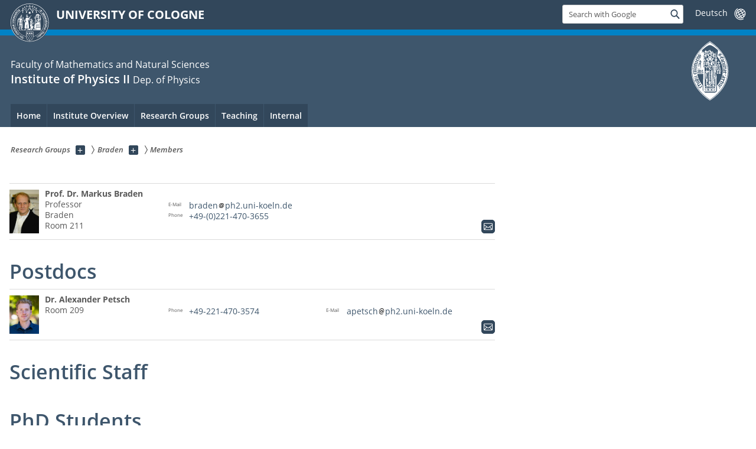

--- FILE ---
content_type: text/html; charset=utf-8
request_url: https://ph2.uni-koeln.de/en/research-groups/braden/members
body_size: 10692
content:
<!DOCTYPE html>
<html class="no-js" xmlns="http://www.w3.org/1999/xhtml" lang="en-US">
<head>

<meta charset="utf-8">
<!-- 
	This website is powered by TYPO3 - inspiring people to share!
	TYPO3 is a free open source Content Management Framework initially created by Kasper Skaarhoj and licensed under GNU/GPL.
	TYPO3 is copyright 1998-2026 of Kasper Skaarhoj. Extensions are copyright of their respective owners.
	Information and contribution at https://typo3.org/
-->



<title>Members</title>
<meta name="generator" content="TYPO3 CMS">


<link rel="stylesheet" href="/typo3conf/ext/uzk2015/Resources/Public/Css/dist/style.min.css?1741883236" media="all">
<link rel="stylesheet" href="/typo3conf/ext/uzk2015/Resources/Public/Css/uzkerweiterungen.css?1741883237" media="all">
<link rel="stylesheet" href="/typo3conf/ext/uzk2015/Resources/Public/Css/griderweiterungen.css?1741883236" media="all">
<link rel="stylesheet" href="/typo3conf/ext/uzk2015/Resources/Public/Css/searchresult.css?1741883236" media="all">
<link rel="stylesheet" href="/typo3conf/ext/uzk2015/Resources/Public/Css/accordion.css?1741883236" media="all">
<link rel="stylesheet" href="/typo3conf/ext/powermail/Resources/Public/Css/Basic.css?1753198628" media="all">
<link rel="stylesheet" href="/typo3conf/ext/uzk2015/Resources/Public/Css/powermail.3.css?1741883236" media="all">
<link rel="stylesheet" href="/typo3conf/ext/uzk2015/Resources/Public/Css/ns_twitter.css?1741883236" media="all">
<link rel="stylesheet" href="/typo3temp/assets/css/f0017d955ebd5ab95598495b30b6e744.css?1768916916" media="all">



<script src="/typo3conf/ext/uzk2015/Resources/Public/Js/FileSaver.min.js?1741883236"></script>
<script src="/typo3conf/ext/uzk2015/Resources/Public/Js/jsbiblio.js?1741883236"></script>
<script src="/typo3conf/ext/uzk2015/Resources/Public/Js/autocomplete.js?1741883236"></script>


<meta name="viewport" content="width=device-width, initial-scale=1">
    <script>
    var SB_GLOBAL_VARS = SB_GLOBAL_VARS || {};
    SB_GLOBAL_VARS.screenResolutions = [320,480,640,768,1024,1280,1440];
    SB_GLOBAL_VARS.themePath = '/typo3conf/ext/uzk2015/Resources/Public/';
    </script>
        <link rel="shortcut icon" href="/typo3conf/ext/uzk2015/Resources/Public/img/icons/favicons/uzk/favicon.ico">
    <link rel="apple-touch-icon" sizes="57x57" href="/typo3conf/ext/uzk2015/Resources/Public/img/icons/favicons/uzk/apple-touch-icon-57x57.png">
    <link rel="apple-touch-icon" sizes="114x114" href="/typo3conf/ext/uzk2015/Resources/Public/img/icons/favicons/uzk/apple-touch-icon-114x114.png">
    <link rel="apple-touch-icon" sizes="72x72" href="/typo3conf/ext/uzk2015/Resources/Public/img/icons/favicons/uzk/apple-touch-icon-72x72.png">
    <link rel="apple-touch-icon" sizes="144x144" href="/typo3conf/ext/uzk2015/Resources/Public/img/icons/favicons/uzk/apple-touch-icon-144x144.png">
    <link rel="apple-touch-icon" sizes="60x60" href="/typo3conf/ext/uzk2015/Resources/Public/img/icons/favicons/uzk/apple-touch-icon-60x60.png">
    <link rel="apple-touch-icon" sizes="120x120" href="/typo3conf/ext/uzk2015/Resources/Public/img/icons/favicons/uzk/apple-touch-icon-120x120.png">
    <link rel="apple-touch-icon" sizes="76x76" href="/typo3conf/ext/uzk2015/Resources/Public/img/icons/favicons/uzk/apple-touch-icon-76x76.png">
    <link rel="apple-touch-icon" sizes="152x152" href="/typo3conf/ext/uzk2015/Resources/Public/img/icons/favicons/uzk/apple-touch-icon-152x152.png">
    <link rel="icon" type="image/png" href="/typo3conf/ext/uzk2015/Resources/Public/img/icons/favicons/uzk/favicon-192x192.png" sizes="192x192">
    <link rel="icon" type="image/png" href="/typo3conf/ext/uzk2015/Resources/Public/img/icons/favicons/uzk/favicon-160x160.png" sizes="160x160">
    <link rel="icon" type="image/png" href="/typo3conf/ext/uzk2015/Resources/Public/img/icons/favicons/uzk/favicon-96x96.png" sizes="96x96">
    <link rel="icon" type="image/png" href="/typo3conf/ext/uzk2015/Resources/Public/img/icons/favicons/uzk/favicon-16x16.png" sizes="16x16">
    <link rel="icon" type="image/png" href="/typo3conf/ext/uzk2015/Resources/Public/img/icons/favicons/uzk/favicon-32x32.png" sizes="32x32"> 
    <noscript>
    <link rel="stylesheet" type="text/css" href="/typo3conf/ext/uzk2015/Resources/Public/Css/dist/icons.min.css">
    </noscript>    
    <script src="/typo3conf/ext/uzk2015/Resources/Public/Js/vendor/exclude/modernizr.min.js"></script>
      <link rel="preload" href="/typo3conf/ext/uzk2015/Resources/Public/img/icons/svg/departmentlogos/med2.svg" as="image">
      <link rel="preload" href="/typo3conf/ext/uzk2015/Resources/Public/img/icons/svg/departmentlogos/phil2.svg" as="image">

      <link rel="preload" href="/typo3conf/ext/uzk2015/Resources/Public/img/icons/svg/dist/svg-sprite.min.svg" as="image">
      <link rel="preload" href="/typo3conf/ext/uzk2015/Resources/Public/img/icons/svg/instagram.svg#instagram" as="image">
      <link rel="preload" href="/typo3conf/ext/uzk2015/Resources/Public/img/icons/svg/itunes.svg" as="image">
      <link rel="preload" href="/typo3conf/ext/uzk2015/Resources/Public/img/icons/svg/linkedin.svg" as="image">
      
<!-- Matomo -->
      <script>
      
      var _paq = window._paq || [];
      _paq.push(['disableCookies']);
      
      
      
      
      _paq.push(['trackPageView']);
      _paq.push(['enableLinkTracking']);
      (function() {
	var u="https://matomo.rrz.uni-koeln.de/";
	_paq.push(['setTrackerUrl', u+'matomo.php']);
	_paq.push(['setSiteId', '3171']);
	var d=document, g=d.createElement('script'), s=d.getElementsByTagName('script')[0];
/*
	g.type='text/javascript'; 
*/
g.async=true; g.defer=true; g.src=u+'matomo.js'; s.parentNode.insertBefore(g,s);
      })();
      </script>
<!-- End Matomo Code -->


  


<script>hljs.initHighlightingOnLoad();</script>
</head>
<body class="uzk15__subsite default" id="p721_1">
<noscript>The pages of the University of Cologne are optimized to be viewed with JavaScript activated. To use all of the features of this site, please enable JavaScript in your browser.</noscript><div class="uzk15__overlay uzk15__invisible"></div>
<header class="uzk15__mainheader uzk15__math" ><a href="#contentstart" class="uzk15__jumpinvisible">skip to content</a><div class="uzk15__headerwrapper"><!--- Desktop Sticky Header Template Start -->
			  <script id="uzk15__stickyheaderdesktoptemplate" type="text/template">
               <div class="uzk15__headerdesktop uzk15__desktop_sticky uzk15__displaynone">
                <div class="uzk15__mainwrapper">
                 <div class="uzk15__grid_100 uzk15__flexcontainer"><div class="uzk15_headerlogo"><a href="https://uni-koeln.de/en/" title="UNIVERSITY OF COLOGNE" class="uzk15__iconlink"><h1>UNIVERSITY OF COLOGNE</h1></a></div><div class="uzk15_contentright"><a href="#" class="uzk15__backtomain">to top</a>




<form action="https://www.uni-koeln.de/google-suche" role="search" class="uzk15__search uzk15__standardsearchform uzk15__webforms">
  <label for="headermainsearch" id="headermainsearchlabel">
    <span class="uzk15__invisible">
      Insert search term
    </span>
  </label>
  <input type="search" id="headermainsearch" name="q" value=""
	 placeholder='Search with Google'
	 aria-labelledby="headermainsearchlabel">
  

   
  
  
  
  
  
  
  
  <button type="submit" class="button">     
    <span class="uzk15__invisible">Find</span>
    <span class="uzk15__icon uzk15__icon-search">
      <svg>
        <use xmlns:xlink="http://www.w3.org/1999/xlink" xlink:href="/typo3conf/ext/uzk2015/Resources/Public/img/icons/svg/dist/svg-sprite.min.svg#lupe"></use>
      </svg>
    </span>
  </button>
</form>


  <div class="uzk15__languageselectwrapper debug"><form action="#" class="uzk15__languageselectboxform uzk15__webforms"><p class="uzk15__customdropdowncontainer uzk15__linkdropdown"><label for="languageselector" class="uzk15__invisible" id="languageselector_label">
              change language
            </label><span class="uzk15__selectstyle"><select id="languageselector" name="languageselector" aria-labelledby="languageselector_label"><option debug="0: fake" value="" disabled selected style="display:none;">
                  Deutsch</option><option debug="1:l0 - non-active, most relevant"
                  value="/arbeitsgruppen/braden/mitglieder">Deutsch
                </option></select></span></p><button class="uzk15__jsinvisible" type="submit">
            Send
          </button></form></div>

</div></div>
                </div>
               </div>
			  </script>
	<!--- Desktop Sticky Header Template End --><!-- Mobile Templates Start --><script id="uzk15__headermobiletemplate" type="text/template">
	      <div class="uzk15__headermobile">
	        <div class="uzk15__mainwrapper"><div class="uzk15__grid_100 uzk15__flexcontainer"><h1><a href="https://uni-koeln.de/en/" rel="start" title="UNIVERSITY OF COLOGNE">UNIVERSITY OF COLOGNE</a></h1>    <ul class="uzk15__menu">
      <li>
       <a href="#" class="uzk15__iconlink uzk15__mobilesearch-toggle">
        <span class="uzk15__icon uzk15__icon-lupe">
         <svg class="uzk15__svg-lupe">
          <use xlink:href="/typo3conf/ext/uzk2015/Resources/Public/img/icons/svg/dist/svg-sprite.min.svg#lupe"></use>
         </svg>
        </span>
        <span class="uzk15__invisible">Search with Google</span>
       </a>
       <a href="#" class="uzk15__iconlink uzk15__invisible uzk15__mobilesearch-toggle" aria-haspopup="true">
        <span class="uzk15__icon uzk15__icon-schliessen">
         <svg class="uzk15__svg-schliessen">
          <use xlink:href="/typo3conf/ext/uzk2015/Resources/Public/img/icons/svg/dist/svg-sprite.min.svg#schliessen"></use>
         </svg>
        </span>
        <span class="uzk15__invisible">Close search</span>
       </a>
      </li>
      <li>
       <a href="#" class="uzk15__iconlink uzk15__mobilenavigationbutton" aria-haspopup="true">
        <span class="uzk15__icon uzk15__icon-hamburger">
         <svg class="uzk15__svg-hamburger">
          <use xlink:href="/typo3conf/ext/uzk2015/Resources/Public/img/icons/svg/dist/svg-sprite.min.svg#hamburger"></use>
         </svg>
        </span>
        <span class="uzk15__invisible">Menu</span>
       </a>
      </li>
    </ul></div><div class="uzk15__invisible uzk15__grid_100 uzk15__mobilesearch-wrapper">




<form action="https://www.uni-koeln.de/google-suche" role="search" class="uzk15__search uzk15__standardsearchform uzk15__webforms">
  <label for="headermainsearch" id="headermainsearchlabel">
    <span class="uzk15__invisible">
      Insert search term
    </span>
  </label>
  <input type="search" id="headermainsearch" name="q" value=""
	 placeholder='Search with Google'
	 aria-labelledby="headermainsearchlabel">
  

   
  
  
  
  
  
  
  
  <button type="submit" class="button">     
    <span class="uzk15__invisible">Find</span>
    <span class="uzk15__icon uzk15__icon-search">
      <svg>
        <use xmlns:xlink="http://www.w3.org/1999/xlink" xlink:href="/typo3conf/ext/uzk2015/Resources/Public/img/icons/svg/dist/svg-sprite.min.svg#lupe"></use>
      </svg>
    </span>
  </button>
</form>
</div></div>
	      </div>
	    </script><script id="uzk15__mainnavigationmobiletemplate" type="text/template">
	    <div class="uzk15__mainnavigationmobile uzk15__pushedoutside">
	      <div class="uzk15__mainnavigationwrapper">
                <div class="uzk15__grid_100"><div class="uzk15__navigationtop"><div class="uzk15__breadcrumbs"><nav><h2 id="uzk15__mobilebreadcrumbslabel" class="uzk15__invisible">you are here:</h2><ul aria-describedby="uzk15__mobilebreadcrumbslabel"><li><a href="/en/institute-overview/research-groups" target="_top"><span>Research Groups</span>
					 <span class="uzk15__icon uzk15__icon-trenner_breadcrumb">
					  <svg class="uzk15__svg-trenner_breadcrumb">
                       <use xlink:href="/typo3conf/ext/uzk2015/Resources/Public/img/icons/svg/dist/svg-sprite.min.svg#trenner_breadcrumb"></use>
					  </svg>
					 </span></a></li><li><a href="/en/research-groups/braden" target="_top"><span>Braden</span>
					 <span class="uzk15__icon uzk15__icon-trenner_breadcrumb">
					  <svg class="uzk15__svg-trenner_breadcrumb">
                       <use xlink:href="/typo3conf/ext/uzk2015/Resources/Public/img/icons/svg/dist/svg-sprite.min.svg#trenner_breadcrumb"></use>
					  </svg>
					 </span></a></li><li><a href="/en/research-groups/braden/members" target="_top"><span>Members</span>
					 <span class="uzk15__icon uzk15__icon-trenner_breadcrumb">
					  <svg class="uzk15__svg-trenner_breadcrumb">
                       <use xlink:href="/typo3conf/ext/uzk2015/Resources/Public/img/icons/svg/dist/svg-sprite.min.svg#trenner_breadcrumb"></use>
					  </svg>
					 </span></a></li></ul></nav></div>      <a href="#" class="uzk15__iconlink uzk15__mobilenavigationbutton">
      <span class="uzk15__icon uzk15__icon-schliessen">
           <svg class="uzk15__svg-schliessen">
            <use xlink:href="/typo3conf/ext/uzk2015/Resources/Public/img/icons/svg/dist/svg-sprite.min.svg#schliessen"></use>
           </svg>
      </span>
      <span class="uzk15__invisible">close</span>
      </a></div><div class="uzk15__currentpagetitle"><h1>Members</h1></div><nav ><h2 class="uzk15__invisible">main navigation</h2><ul class="uzk15__mainnavigationlist"></ul></nav><div class="uzk15__subsitelanguageselect">

  <div class="uzk15__languageselectwrapper debug"><form action="#" class="uzk15__languageselectboxform uzk15__webforms"><p class="uzk15__customdropdowncontainer uzk15__linkdropdown"><label for="languageselector" class="uzk15__invisible" id="languageselector_label">
              change language
            </label><span class="uzk15__selectstyle"><select id="languageselector" name="languageselector" aria-labelledby="languageselector_label"><option debug="0: fake" value="" disabled selected style="display:none;">
                  Deutsch</option><option debug="1:l0 - non-active, most relevant"
                  value="/arbeitsgruppen/braden/mitglieder">Deutsch
                </option></select></span></p><button class="uzk15__jsinvisible" type="submit">
            Send
          </button></form></div>

</div></div>
	      </div>
	    </div>
	  </script><!-- Mobile Templates End --><div class="uzk15__headerdesktop"><div class="uzk15__mainwrapper"><div class="uzk15__grid_100 uzk15__flexcontainer"><div class="uzk15_headerlogo_wrapper"><div class="uzk15_headerlogo"><a href="https://uni-koeln.de/en/" target="_top" rel="start" title="UNIVERSITY OF COLOGNE" class="uzk15__iconlink"><span class="uzk15__icon uzk15__icon-uzk">
           <svg class="uzk15__svg-uzk">
            <use xlink:href="/typo3conf/ext/uzk2015/Resources/Public/img/icons/svg/dist/svg-sprite.min.svg#uzk"></use>
           </svg>
          </span>
        <h1>UNIVERSITY OF COLOGNE</h1></a></div></div><div class="uzk15_contentright">




<form action="https://www.uni-koeln.de/google-suche" role="search" class="uzk15__search uzk15__standardsearchform uzk15__webforms">
  <label for="headermainsearch" id="headermainsearchlabel">
    <span class="uzk15__invisible">
      Insert search term
    </span>
  </label>
  <input type="search" id="headermainsearch" name="q" value=""
	 placeholder='Search with Google'
	 aria-labelledby="headermainsearchlabel">
  

   
  
  
  
  
  
  
  
  <button type="submit" class="button">     
    <span class="uzk15__invisible">Find</span>
    <span class="uzk15__icon uzk15__icon-search">
      <svg>
        <use xmlns:xlink="http://www.w3.org/1999/xlink" xlink:href="/typo3conf/ext/uzk2015/Resources/Public/img/icons/svg/dist/svg-sprite.min.svg#lupe"></use>
      </svg>
    </span>
  </button>
</form>


  <div class="uzk15__languageselectwrapper debug"><form action="#" class="uzk15__languageselectboxform uzk15__webforms"><p class="uzk15__customdropdowncontainer uzk15__linkdropdown"><label for="languageselector" class="uzk15__invisible" id="languageselector_label">
              change language
            </label><span class="uzk15__selectstyle"><select id="languageselector" name="languageselector" aria-labelledby="languageselector_label"><option debug="0: fake" value="" disabled selected style="display:none;">
                  Deutsch</option><option debug="1:l0 - non-active, most relevant"
                  value="/arbeitsgruppen/braden/mitglieder">Deutsch
                </option></select></span></p><button class="uzk15__jsinvisible" type="submit">
            Send
          </button></form></div>

</div></div></div></div><div class="uzk15__contentwrapper">
	    <div class="uzk15__mainwrapper">
	      <div class="uzk15__grid_100 uzk15__flexcontainer"><div class="uzk15__content"><h2><span class="uzk15__break uzk15__small uzk15__tinymobile"><a href="http://www.uni-koeln.de/math-nat-fak/">Faculty of Mathematics and Natural Sciences</a></span><a href="/en/" target="_self">Institute of Physics II</a> <span class="uzk15__small"><a href="/en/" target="_self"></a><a href="http://physik.uni-koeln.de">Dep. of Physics</a></span></h2>		<div class="uzk15__svgsignet">
		  <a href="https://www.mathnat.uni-koeln.de/" class="uzk15__iconlink">
		    <span class="uzk15__icon uzk15__icon-math">
		      <svg class="uzk15__svg-math">
		        <use xmlns:xlink="http://www.w3.org/1999/xlink" xlink:href="/typo3conf/ext/uzk2015/Resources/Public/img/icons/svg/dist/svg-sprite.min.svg#math"/>
		      </svg>
		    </span>
		  </a>
		</div></div><nav class="uzk15__mainnavigation"  id="mainnavigation"><h2 class="uzk15__invisible">Main Navigation. Note: please use tab key to jump to the menu items.</h2><ul class="uzk15__firstlevellinks" role="menubar"><li class="uzk15__topleveldirektlink"><a href="/en/" target="_self">Home</a></li><li class="uzk15__toplevelflyout">
				  <a href="#" role="menuitem" aria-haspopup="true" >Institute Overview</a>
				  <div class="uzk15__flyoutwrapper uzk15__pushedout"><div class="uzk15__flyouttop"><a href="/en/institute-overview-mobile" target="_self"><!--Institute Overview--></a>				  <a class="uzk15__iconlink uzk15__navigationtoggle" href="#" title="close">
                <span class="uzk15__invisible">close</span>
                   <span class="uzk15__icon uzk15__icon-schliessen">
                    <svg class="uzk15__svg-schliessen">
				     <use xlink:href="/typo3conf/ext/uzk2015/Resources/Public/img/icons/svg/dist/svg-sprite.min.svg#schliessen"/>
                    </svg>
                   </span>
                  </a>
				 </div><ul class="uzk15__section uzk15__pagelinks uzk15__links"><li><a href="/en/institute-overview/research-groups" target="_self">Research Groups</a><ul class="uzk15__subpagelinks"><li><a href="/en/research-groups/ando" target="_self">Ando</a></li><li><a href="/en/research-groups/bocquillon" target="_self">Bocquillon</a></li><li><a href="/en/research-groups/braden" target="_self">Braden</a></li><li><a href="/en/research-groups/grueneis" target="_self">Grüneis</a></li><li><a href="/en/research-groups/grueninger" target="_self">Grüninger</a></li><li><a href="/en/research-groups/hemberger" target="_self">Hemberger</a></li><li><a href="/en/arbeitsgruppen/kurzmann" target="_self">Kurzmann</a></li><li><a href="/en/research-groups/van-loosdrecht" target="_self">van Loosdrecht</a></li><li><a href="/en/research-groups/lorenz" target="_self">Lorenz</a></li><li><a href="/en/research-groups/group-michely" target="_self">Michely</a></li><li class="uzk15__spacer2"><!--Spacer:External--></li><li><a href="http://www.fz-juelich.de/pgi/pgi-3/EN/UeberUns/Organisation/Gruppe3/gruppe3_node.html">Temirov (FZ Jülich)</a></li></ul></li><li><a href="/en/institute-overview/research" target="_self">Research</a><ul class="uzk15__subpagelinks"><li><a href="https://ml4q.uni-koeln.de/">ML4Q</a></li><li><a href="http://crc1238.uni-koeln.de">CRC 1238</a></li><li><a href="http://qm2.uni-koeln.de/">QM2</a></li></ul></li><li><a href="/en/institute-overview/publications" target="_self">Publications</a></li><li><a href="/en/institute-overview/members/phone-list" target="_self">Members</a><ul class="uzk15__subpagelinks"><li><a href="/en/institute-overview/members/phone-list" target="_self">Phone List</a></li><li><a href="/en/institute-overview/members/former-members" target="_self">Former Members</a></li><li><a href="/en/institute-overview/facilities/offices" target="_self">Contact</a></li></ul></li><li><a href="/en/institute-overview/emeriti" target="_self">Emeriti</a></li><li><a href="/en/institute-overview/facilities/workshops" target="_self">Facilities</a><ul class="uzk15__subpagelinks"><li><a href="/en/institute-overview/facilities/workshops" target="_self">Workshops</a></li><li><a href="/en/institute-overview/facilities/offices" target="_self">Offices</a></li><li><a href="/en/institute-overview/facilities/helium-liquefaction" target="_self">Helium Liquefaction</a></li><li><a href="https://physik.uni-koeln.de/fachgruppenbibliotheken.html">physics libraries</a></li></ul></li></ul></div>
				 </li><li class="uzk15__toplevelflyout">
				  <a href="#" role="menuitem" aria-haspopup="true" >Research Groups</a>
				  <div class="uzk15__flyoutwrapper uzk15__pushedout"><div class="uzk15__flyouttop"><a href="/en/institute-overview/research-groups" target="_self"><!--Research Groups--></a>				  <a class="uzk15__iconlink uzk15__navigationtoggle" href="#" title="close">
                <span class="uzk15__invisible">close</span>
                   <span class="uzk15__icon uzk15__icon-schliessen">
                    <svg class="uzk15__svg-schliessen">
				     <use xlink:href="/typo3conf/ext/uzk2015/Resources/Public/img/icons/svg/dist/svg-sprite.min.svg#schliessen"/>
                    </svg>
                   </span>
                  </a>
				 </div><ul class="uzk15__section uzk15__pagelinks uzk15__links"><li><a href="/en/research-groups/ando" target="_self">Ando</a><ul class="uzk15__subpagelinks"><li><a href="/en/research-groups/ando/members" target="_self">Members</a></li><li><a href="/en/research-groups/ando/research" target="_self">Research</a></li><li><a href="/en/research-groups/ando/publications" target="_self">Publications</a></li><li><a href="/en/research-groups/ando/facilities" target="_self">Facilities</a></li><li><a href="/en/arbeitsgruppen/ando/finished-projects" target="_self">Finished Projects</a></li><li><a href="/en/research-groups/ando/writing-a-thesis" target="_self">Writing a thesis</a></li><li><a href="/en/research-groups/lorenz" target="_self">Subgroup Lorenz</a></li></ul></li><li><a href="/en/research-groups/bocquillon" target="_self">Bocquillon</a><ul class="uzk15__subpagelinks"><li><a href="/en/research-groups/bocquillon/news" target="_self">News</a></li><li><a href="/en/research-groups/bocquillon/members" target="_self">Members</a></li><li><a href="/en/research-groups/bocquillon/projects" target="_self">Projects</a></li><li><a href="/en/research-groups/bocquillon/instruments" target="_self">Instruments</a></li><li><a href="/en/research-groups/bocquillon/open-positions" target="_self">Open positions</a></li><li><a href="/en/research-groups/bocquillon/publications" target="_self">Publications</a></li></ul></li><li><a href="/en/research-groups/braden" target="_self">Braden</a><ul class="uzk15__subpagelinks"><li><a href="/en/research-groups/braden/members" target="_self">Members</a></li><li><a href="/en/research-groups/braden/publications" target="_self">Publications</a></li><li><a href="/en/severing" target="_self">Subgroup Severing</a></li></ul></li><li><a href="/en/research-groups/grueneis" target="_self">Grüneis</a></li><li><a href="/en/research-groups/grueninger" target="_self">Grüninger</a><ul class="uzk15__subpagelinks"><li><a href="/en/research-groups/grueninger/members" target="_self">Members</a></li><li><a href="/en/research-groups/grueninger/publications" target="_self">Publications</a></li></ul></li><li><a href="/en/research-groups/hemberger" target="_self">Hemberger</a><ul class="uzk15__subpagelinks"><li><a href="/en/research-groups/hemberger/members" target="_self">Members</a></li><li><a href="/en/research-groups/hemberger/publications" target="_self">Publications</a></li></ul></li><li><a href="/en/arbeitsgruppen/kurzmann" target="_self">Kurzmann</a><ul class="uzk15__subpagelinks"><li><a href="/en/arbeitsgruppen/kurzmann/news" target="_self">News</a></li><li><a href="/en/arbeitsgruppen/kurzmann/mitglieder" target="_self">Mitglieder</a></li><li><a href="/en/arbeitsgruppen/kurzmann/projekte" target="_self">Projekte</a></li><li><a href="/en/arbeitsgruppen/kurzmann/ausstattung" target="_self">Ausstattung</a></li><li><a href="/en/arbeitsgruppen/kurzmann/publikationen" target="_self">Publikationen</a></li></ul></li><li><a href="/en/research-groups/van-loosdrecht" target="_self">van Loosdrecht</a><ul class="uzk15__subpagelinks"><li><a href="/en/arbeitsgruppen/loosdrecht/bsc-and-msc-projects" target="_self">BSc and MSc Projects</a></li><li><a href="/en/arbeitsgruppen/loosdrecht/open-positions" target="_self">Open Positions</a></li><li><a href="/en/arbeitsgruppen/loosdrecht/publications" target="_self">Publications</a></li><li><a href="/en/arbeitsgruppen/loosdrecht/subgroup-hedayat" target="_self">Subgroup Hedayat</a></li><li><a href="/en/arbeitsgruppen/loosdrecht/subgroup-lindfors-vrejoiu" target="_self">Subgroup Lindfors-Vrejoiu</a></li><li><a href="/en/arbeitsgruppen/loosdrecht/subgroup-mashkovich" target="_self">Subgroup Mashkovich</a></li><li><a href="/en/arbeitsgruppen/loosdrecht/subgroup-wang" target="_self">Subgroup Wang</a></li><li><a href="/en/research-groups/van-loosdrecht/members" target="_self">Members</a></li><li><a href="/en/arbeitsgruppen/loosdrecht/contact" target="_self">Contact</a></li></ul></li><li><a href="/en/research-groups/lorenz" target="_self">Lorenz</a><ul class="uzk15__subpagelinks"><li><a href="/en/research-groups/lorenz/members" target="_self">Members</a></li><li><a href="/en/research-groups/lorenz/publications" target="_self">Publications</a></li></ul></li><li><a href="/en/research-groups/group-michely" target="_self">Michely</a><ul class="uzk15__subpagelinks"><li><a href="/en/research-groups/group-michely/news" target="_self">News</a></li><li><a href="/en/research-groups/group-michely/instruments-and-labs" target="_self">Instruments and Labs</a></li><li><a href="/en/research-groups/group-michely/project-overview" target="_self">Project Overview</a></li><li><a href="/en/research-groups/group-michely/members" target="_self">Members</a></li><li><a href="https://scholar.google.de/citations?hl=de&amp;user=OIQFmFYAAAAJ&amp;view_op=list_works&amp;sortby=pubdate">Publications</a></li><li><a href="/en/research-groups/group-michely/open-positions" target="_self">Open Positions</a></li><li><a href="/en/research-groups/group-michely/links" target="_self">Links</a></li></ul></li><li class="uzk15__spacer1"><!--Spacer:Externe Arbeitsgruppen--></li><li><a href="http://www.fz-juelich.de/pgi/pgi-3/EN/UeberUns/Organisation/Gruppe3/gruppe3_node.html">Temirov (FZ Jülich)</a></li></ul></div>
				 </li><li class="uzk15__toplevelflyout">
				  <a href="#" role="menuitem" aria-haspopup="true" >Teaching</a>
				  <div class="uzk15__flyoutwrapper uzk15__pushedout"><div class="uzk15__flyouttop"><a href="https://klips2.uni-koeln.de/co/ee/ui/ca2/app/desktop/#/slc.tm.cp/student/courses?$ctx=&amp;$skip=0&amp;objTermId=219&amp;orgId=14756" target="_blank" rel="noreferrer"><!--Teaching--></a>				  <a class="uzk15__iconlink uzk15__navigationtoggle" href="#" title="close">
                <span class="uzk15__invisible">close</span>
                   <span class="uzk15__icon uzk15__icon-schliessen">
                    <svg class="uzk15__svg-schliessen">
				     <use xlink:href="/typo3conf/ext/uzk2015/Resources/Public/img/icons/svg/dist/svg-sprite.min.svg#schliessen"/>
                    </svg>
                   </span>
                  </a>
				 </div><ul class="uzk15__section uzk15__pagelinks uzk15__links"><li><a href="/en/lehre/vorlesungen" target="_self">Vorlesungen</a><ul class="uzk15__subpagelinks"><li><a href="https://klips2.uni-koeln.de/co/ee/ui/ca2/app/desktop/#/slc.tm.cp/student/courses?$ctx=&amp;$skip=0&amp;objTermId=219&amp;orgId=14756" target="_blank" rel="noreferrer">SS24 - Vorlesungen Physik</a></li></ul></li><li><a href="/en/lehre/alte-vorlesungen" target="_self">Alte Vorlesungen</a></li><li><a href="/en/lehre/anfaenger-praktikum" target="_self">Praktikum A</a><ul class="uzk15__subpagelinks"><li><a href="https://lecture.ph1.uni-koeln.de:8080?locale=de">Practical Course Database</a></li><li><a href="/en/lehre/anfaenger-praktikum/anleitungen" target="_self">Anleitungen</a></li><li><a href="/en/lehre/anfaenger-praktikum/standorte" target="_self">Standorte</a></li><li><a href="/en/lehre/anfaenger-praktikum/literatur" target="_self">Literatur</a></li><li><a href="/en/lehre/anfaenger-praktikum#c4210" target="_self">AP Betreuer</a></li></ul></li><li><a href="/en/lehre/praktikum-b" target="_self">Praktikum B</a></li><li><a href="/en/teaching/practical-course-m" target="_self">Practical Course M</a></li><li><a href="/en/teaching/ss-24-1" target="_self">Advanced Seminar</a></li><li><a href="/en/teaching/mini-research-project" target="_self">Mini Research Project</a></li><li><a href="/en/teaching/origin-student-version" target="_self">Origin student version</a></li><li><a href="/en/lehre/applets-solid-state-physics" target="_self">Applets Solid State Physics</a><ul class="uzk15__subpagelinks"><li><a href="/en/lehre/applets-solid-state-physics/phonons" target="_self">phonons</a></li><li><a href="/en/lehre/applets-solid-state-physics/x-ray-diffraction" target="_self">x ray diffraction</a></li><li><a href="/en/lehre/applets-solid-state-physics/specific-heat" target="_self">specific heat</a></li><li><a href="/en/lehre/applets-solid-state-physics/optical-properties" target="_self">optical properties</a></li><li><a href="/en/lehre/applets-solid-state-physics/crystallisation" target="_self">crystallisation</a></li></ul></li></ul></div>
				 </li><li class="uzk15__toplevelflyout">
				  <a href="#" role="menuitem" aria-haspopup="true" >Internal</a>
				  <div class="uzk15__flyoutwrapper uzk15__pushedout"><div class="uzk15__flyouttop"><a href="/en/intern/web-dienste-am-institut" target="_self"><!--Internal--></a>				  <a class="uzk15__iconlink uzk15__navigationtoggle" href="#" title="close">
                <span class="uzk15__invisible">close</span>
                   <span class="uzk15__icon uzk15__icon-schliessen">
                    <svg class="uzk15__svg-schliessen">
				     <use xlink:href="/typo3conf/ext/uzk2015/Resources/Public/img/icons/svg/dist/svg-sprite.min.svg#schliessen"/>
                    </svg>
                   </span>
                  </a>
				 </div><ul class="uzk15__section uzk15__pagelinks uzk15__links"><li><a href="/en/intern/web-dienste-am-institut" target="_self">Web-Dienste am Institut</a><ul class="uzk15__subpagelinks"><li><a href="https://wiki.ph2.uni-koeln.de/">Wiki</a></li><li><a href="https://webmail.ph2.uni-koeln.de/">Webmail</a></li><li><a href="http://bib.ph2.uni-koeln.de/">Publikationsdatenbank</a></li><li><a href="http://ph2.uni-koeln.de/typo3">Typo3 Backend (Webseite Editieren)</a></li><li><a href="http://mail.ph2.uni-koeln.de/mailman3">Mailinglisten am II. Physikalischen Institut</a></li><li><a href="http://labmon2.lfap.ph2.uni-koeln.de/">Labmon</a></li></ul></li><li><a href="/en/intern/zum-nachlesen" target="_self">Zum Nachlesen</a><ul class="uzk15__subpagelinks"><li><a href="http://wiki.ph2.uni-koeln.de/Anleitungen/Typo3">Wiki: Typo3-Anleitung</a></li><li><a href="/en/intern/zum-nachlesen/telefonnummern-der-labore-und-sonstiges" target="_self">Telefonnummern der Labore und Sonstiges</a></li><li><a href="http://www.ph2.uni-koeln.de/fileadmin/Images/Heliumalarm.pdf">Heliumversorgung</a></li></ul></li><li><a href="/en/intern/verwaltung" target="_self">Verwaltung</a><ul class="uzk15__subpagelinks"><li><a href="http://tuerschilder.ph2.uni-koeln.de">Türschilder-Generator</a></li></ul></li></ul></div>
				 </li></ul><a href="#contentstart" class="uzk15__jumpinvisible">skip to content</a></nav></div>
	    </div>
	  </div></div></header>
<div class="uzk15__contentwrapper">
  <div class="uzk15__mainwrapper">
    <div class="uzk15__aheadcontent" id="contentstart"><div class="uzk15__grid_100"><nav  class="uzk15__breadcrumbs uzk15__clearfix"><h2 id="uzk15__mainbreadcrumbslabel" class="uzk15__invisible">you are here:</h2><ul aria-describedby="uzk15__mainbreadcrumbslabel" class="uzk15__breadcrumbslist"><li><a href="/en/institute-overview/research-groups" target="_top" class="uzk15__link"><span>Research Groups</span></a>
	<a href="#navcount654" class="uzk15__subnav" title="Show subpages" aria-haspopup="true" aria-expanded="false">
	<span class="uzk15__plus"></span>
	<span class="uzk15__invisible">Show subpages</span></a><ul class="uzk15__aditionallinks" id="navcount654"><li><a href="/en/research-groups/ando" target="_top">Ando</a></li><li><a href="/en/research-groups/bocquillon" target="_top">Bocquillon</a></li><li><a href="/en/research-groups/braden" target="_top">Braden</a></li><li><a href="/en/research-groups/grueneis" target="_top">Grüneis</a></li><li><a href="/en/research-groups/grueninger" target="_top">Grüninger</a></li><li><a href="/en/research-groups/hemberger" target="_top">Hemberger</a></li><li><a href="/en/arbeitsgruppen/kurzmann" target="_top">Kurzmann</a></li><li><a href="/en/research-groups/van-loosdrecht" target="_top">van Loosdrecht</a></li><li><a href="/en/research-groups/lorenz" target="_top">Lorenz</a></li><li><a href="/en/research-groups/group-michely" target="_top">Michely</a></li><li><a href="http://www.fz-juelich.de/pgi/pgi-3/EN/UeberUns/Organisation/Gruppe3/gruppe3_node.html">Temirov (FZ Jülich)</a></li></ul></li><li><a href="/en/research-groups/braden" target="_top" class="uzk15__link"><span>Braden</span></a>
	<a href="#navcount683" class="uzk15__subnav" title="Show subpages" aria-haspopup="true" aria-expanded="false">
	<span class="uzk15__plus"></span>
	<span class="uzk15__invisible">Show subpages</span></a><ul class="uzk15__aditionallinks" id="navcount683"><li><a href="/en/research-groups/braden/members" target="_top">Members</a></li><li><a href="/en/research-groups/braden/publications" target="_top">Publications</a></li><li><a href="/en/severing" target="_top">Subgroup Severing</a></li></ul></li><li><a href="/en/research-groups/braden/members" target="_top" class="uzk15__link"><strong>Members</strong></a></li></ul></nav></div></div>
    <main id="contentstart" class="uzk15__maincontent" >
	<!--  CONTENT ELEMENT, uid:2597/list [begin] -->
		<!-- frame_class:default--><!-- beginn des elementes --><!--This Contentelement is genereated by an extension. It is of type:ttaddress_listview-->
		<!--  Plugin inserted: [begin] -->
			<div class="uzk15__seperator"></div><div class="uzk15__grid_100 uzk15__defaultgrid default uzk15__space_before_ uzk15__space_after_ " ><div class="tx-ttaddress">
    
    <div class="tt_address_list">
        
    <!--TYPO3SEARCH_end-->
    
            <ul class="uzk15__addresslist">
                
                    <li id="adr1">
                        




<div class="uzk15__addressblock">
  
    
    
        <img itemprop="image" class="photo" src="/fileadmin/_migrated/tt_address/braden_07.jpg" width="1870" height="2776" alt="" />
        
       
  
  
  
  <p style="min-height:3.85em">
    <strong>
      
      
          
            <span class="uzk15__academic-title">Prof. Dr.</span>
          
          <span class="uzk15__first-name">Markus</span>
           Braden
         
    </strong>

    
    
    
    
      
        <span>Professor</span>
      
        <span>Braden</span>
      
    
        
     
      <span><label>Room</label> 211</span>
      

    
    
  </p>
</div>

<dl class="uzk15__addressblock">
  
    <dt class="uzk15__smalllabel">E-Mail</dt>
    <dd class="uzk15__addresslist_email">
      <a href="#" data-mailto-token="ocknvq,dtcfgpBrj40wpk/mqgnp0fg" data-mailto-vector="2">braden<img src="/typo3conf/ext/uzk2015/Resources/Public/img/icons/svg/at_sign.svg" alt="SpamProtection" class="svg-icon">ph2.uni-koeln.de</a>
    </dd>
  
  
  
  
    <dt class="uzk15__smalllabel">Phone</dt>
    <dd><a href="tel:+49-(0)221-470-3655">+49-(0)221-470-3655</a></dd>
  
  
  
</dl>


<dl class="uzk15__addressblock">
   
</dl>


<dl class="uzk15__icons">
  
  
  
    <dt class="uzk15__invisible">E-Mail</dt>
    <dd>
      <a href="#" data-mailto-token="ocknvq,dtcfgpBrj40wpk/mqgnp0fg" data-mailto-vector="2">
        <span class="uzk15__icon uzk15__icon-mail-negativ">
          <svg>
            <use xlink:href="/typo3conf/ext/uzk2015/Resources/Public/img/icons/svg/dist/svg-sprite.min.svg#mail-negativ"></use>
          </svg>
        </span>
      </a>
      <span class="uzk15__invisible">Contact via E-Mail</span>
    </dd>
  
</dl>

                    </li>
                
            </ul>
        
    <!--TYPO3SEARCH_begin-->

    </div>

</div></div><div class="uzk15__seperator"></div>
		<!--  Plugin inserted: [end] -->
			<!-- ende des elementes -->
	<!--  CONTENT ELEMENT, uid:2597/list [end] -->
		
	<!--  CONTENT ELEMENT, uid:2596/list [begin] -->
		<!-- frame_class:default--><!-- beginn des elementes --><div class="uzk15__seperator"></div><div class="uzk15__grid_100 uzk15__defaultgrid default uzk15__space_before_" ><h1 id="c2596" class="uzk15__standard_h1 uzk15_header_">Postdocs</h1></div><div class="uzk15__seperator"></div><!--This Contentelement is genereated by an extension. It is of type:ttaddress_listview-->
		<!--  Plugin inserted: [begin] -->
			<div class="uzk15__seperator"></div><div class="uzk15__grid_100 uzk15__defaultgrid default uzk15__space_before_ uzk15__space_after_ " ><div class="tx-ttaddress">
    
    <div class="tt_address_list">
        
    <!--TYPO3SEARCH_end-->
    
            <ul class="uzk15__addresslist">
                
                    <li id="adr1">
                        

<div class="uzk15__addressblock">
    
    
    
        <img itemprop="image" class="photo" src="/sites/default/user_upload/Apetsch.jpg" width="2334" height="3037" alt="" />
        
       
    
    
  
    <p style="min-height:3.85em">
        <strong>
      
      
          
            <span class="uzk15__academic-title">Dr.</span>
          
          <span class="uzk15__first-name">Alexander</span>
           Petsch
         
        </strong>

        
	
    	
      <span><label>Room</label> 209</span>
      

    
    
    </p>
</div>

<dl class="uzk15__addressblock">
    
        <dt class="uzk15__smalllabel">Phone</dt>
        <dd><a href="tel:+49-221-470-3574">+49-221-470-3574</a></dd>
    
</dl>


<dl class="uzk15__addressblock">
    
        <dt class="uzk15__smalllabel">
            E-Mail</dt>
        <dd class="uzk15__addresslist_email">
            <a href="#" data-mailto-token="ocknvq,crgvuejBrj40wpk/mqgnp0fg" data-mailto-vector="2">apetsch<img src="/typo3conf/ext/uzk2015/Resources/Public/img/icons/svg/at_sign.svg" alt="SpamProtection" class="svg-icon">ph2.uni-koeln.de</a>
        </dd>
    
</dl>


<dl class="uzk15__icons">
    
    <dt class="uzk15__invisible">E-Mail</dt>
        <dd>
            <a href="#" data-mailto-token="ocknvq,crgvuejBrj40wpk/mqgnp0fg" data-mailto-vector="2">
                <span class="uzk15__icon uzk15__icon-mail-negativ">
                    <svg>
                        <use xlink:href="/typo3conf/ext/uzk2015/Resources/Public/img/icons/svg/dist/svg-sprite.min.svg#mail-negativ"></use>
                    </svg>
                </span>
            </a>
      <span class="uzk15__invisible">Contact via E-Mail</span>
        </dd>
  
</dl>

                    </li>
                
            </ul>
        
    <!--TYPO3SEARCH_begin-->

    </div>

</div></div><div class="uzk15__seperator"></div>
		<!--  Plugin inserted: [end] -->
			<!-- ende des elementes -->
	<!--  CONTENT ELEMENT, uid:2596/list [end] -->
		
	<!--  CONTENT ELEMENT, uid:3356/list [begin] -->
		<!-- frame_class:default--><!-- beginn des elementes --><div class="uzk15__seperator"></div><div class="uzk15__grid_100 uzk15__defaultgrid default uzk15__space_before_" ><h1 id="c3356" class="uzk15__standard_h1 uzk15_header_">Scientific Staff</h1></div><div class="uzk15__seperator"></div><!--This Contentelement is genereated by an extension. It is of type:ttaddress_listview-->
		<!--  Plugin inserted: [begin] -->
			<div class="uzk15__seperator"></div><div class="uzk15__grid_100 uzk15__defaultgrid default uzk15__space_before_ uzk15__space_after_ " ><div class="tx-ttaddress">
    
    <div class="tt_address_list">
        
    <!--TYPO3SEARCH_end-->
    
            <ul class="uzk15__addresslist">
                
            </ul>
        
    <!--TYPO3SEARCH_begin-->

    </div>

</div></div><div class="uzk15__seperator"></div>
		<!--  Plugin inserted: [end] -->
			<!-- ende des elementes -->
	<!--  CONTENT ELEMENT, uid:3356/list [end] -->
		
	<!--  CONTENT ELEMENT, uid:2595/list [begin] -->
		<!-- frame_class:default--><!-- beginn des elementes --><div class="uzk15__seperator"></div><div class="uzk15__grid_100 uzk15__defaultgrid default uzk15__space_before_" ><h1 id="c2595" class="uzk15__standard_h1 uzk15_header_">PhD Students</h1></div><div class="uzk15__seperator"></div><!--This Contentelement is genereated by an extension. It is of type:ttaddress_listview-->
		<!--  Plugin inserted: [begin] -->
			<div class="uzk15__seperator"></div><div class="uzk15__grid_100 uzk15__defaultgrid default uzk15__space_before_ uzk15__space_after_ " ><div class="tx-ttaddress">
    
    <div class="tt_address_list">
        
    <!--TYPO3SEARCH_end-->
    
            <ul class="uzk15__addresslist">
                
                    <li id="adr1">
                        

<div class="uzk15__addressblock">
    
    
    
        <img itemprop="image" class="photo" src="/fileadmin/user_upload/Zahrasadat_Ghazinezhad_small.jpg" width="180" height="231" alt="" />
        
       
    
    
  
    <p style="min-height:3.85em">
        <strong>
      
      
          
            <span class="uzk15__academic-title">M.Sc.</span>
          
          <span class="uzk15__first-name">Zahrasadat</span>
           Ghazinezhad
         
        </strong>

        
	
    	
      <span><label>Room</label> 206</span>
      

    
    
    </p>
</div>

<dl class="uzk15__addressblock">
    
        <dt class="uzk15__smalllabel">Phone</dt>
        <dd><a href="tel:+49-0221-470-2980">+49-0221-470-2980</a></dd>
    
</dl>


<dl class="uzk15__addressblock">
    
        <dt class="uzk15__smalllabel">
            E-Mail</dt>
        <dd class="uzk15__addresslist_email">
            <a href="#" data-mailto-token="ocknvq,ijcbkpgbjcfBrj40wpk/mqgnp0fg" data-mailto-vector="2">ghazinezhad<img src="/typo3conf/ext/uzk2015/Resources/Public/img/icons/svg/at_sign.svg" alt="SpamProtection" class="svg-icon">ph2.uni-koeln.de</a>
        </dd>
    
</dl>


<dl class="uzk15__icons">
    
    <dt class="uzk15__invisible">E-Mail</dt>
        <dd>
            <a href="#" data-mailto-token="ocknvq,ijcbkpgbjcfBrj40wpk/mqgnp0fg" data-mailto-vector="2">
                <span class="uzk15__icon uzk15__icon-mail-negativ">
                    <svg>
                        <use xlink:href="/typo3conf/ext/uzk2015/Resources/Public/img/icons/svg/dist/svg-sprite.min.svg#mail-negativ"></use>
                    </svg>
                </span>
            </a>
      <span class="uzk15__invisible">Contact via E-Mail</span>
        </dd>
  
</dl>

                    </li>
                
                    <li id="adr2">
                        

<div class="uzk15__addressblock">
    
    
    
        <img itemprop="image" class="photo" src="/fileadmin/user_upload/Lara_Kiefer.png" width="2219" height="3328" alt="" />
        
       
    
    
  
    <p style="min-height:3.85em">
        <strong>
      
      
          
            <span class="uzk15__academic-title">M.Sc.</span>
          
          <span class="uzk15__first-name">Lara</span>
           Kiefer
         
        </strong>

        
	
    	
      <span><label>Room</label> 212</span>
      

    
    
    </p>
</div>

<dl class="uzk15__addressblock">
    
        <dt class="uzk15__smalllabel">Phone</dt>
        <dd><a href="tel:+49-0221-470-3591">+49-0221-470-3591</a></dd>
    
</dl>


<dl class="uzk15__addressblock">
    
        <dt class="uzk15__smalllabel">
            E-Mail</dt>
        <dd class="uzk15__addresslist_email">
            <a href="#" data-mailto-token="ocknvq,mkghgtBrj40wpk/mqgnp0fg" data-mailto-vector="2">kiefer<img src="/typo3conf/ext/uzk2015/Resources/Public/img/icons/svg/at_sign.svg" alt="SpamProtection" class="svg-icon">ph2.uni-koeln.de</a>
        </dd>
    
</dl>


<dl class="uzk15__icons">
    
    <dt class="uzk15__invisible">E-Mail</dt>
        <dd>
            <a href="#" data-mailto-token="ocknvq,mkghgtBrj40wpk/mqgnp0fg" data-mailto-vector="2">
                <span class="uzk15__icon uzk15__icon-mail-negativ">
                    <svg>
                        <use xlink:href="/typo3conf/ext/uzk2015/Resources/Public/img/icons/svg/dist/svg-sprite.min.svg#mail-negativ"></use>
                    </svg>
                </span>
            </a>
      <span class="uzk15__invisible">Contact via E-Mail</span>
        </dd>
  
</dl>

                    </li>
                
                    <li id="adr3">
                        

<div class="uzk15__addressblock">
    
    
    
        <img itemprop="image" class="photo" src="/fileadmin/user_upload/Akshay_Tewari_small.jpg" width="180" height="253" alt="" />
        
       
    
    
  
    <p style="min-height:3.85em">
        <strong>
      
      
          
            <span class="uzk15__academic-title">M.Sc.</span>
          
          <span class="uzk15__first-name">Akshay</span>
           Tewari
         
        </strong>

        
	
    	
      <span><label>Room</label> 212</span>
      

    
    
    </p>
</div>

<dl class="uzk15__addressblock">
    
        <dt class="uzk15__smalllabel">Phone</dt>
        <dd><a href="tel:+49-0221-470-3591">+49-0221-470-3591</a></dd>
    
</dl>


<dl class="uzk15__addressblock">
    
        <dt class="uzk15__smalllabel">
            E-Mail</dt>
        <dd class="uzk15__addresslist_email">
            <a href="#" data-mailto-token="ocknvq,vgyctkBrj40wpk/mqgnp0fg" data-mailto-vector="2">tewari<img src="/typo3conf/ext/uzk2015/Resources/Public/img/icons/svg/at_sign.svg" alt="SpamProtection" class="svg-icon">ph2.uni-koeln.de</a>
        </dd>
    
</dl>


<dl class="uzk15__icons">
    
    <dt class="uzk15__invisible">E-Mail</dt>
        <dd>
            <a href="#" data-mailto-token="ocknvq,vgyctkBrj40wpk/mqgnp0fg" data-mailto-vector="2">
                <span class="uzk15__icon uzk15__icon-mail-negativ">
                    <svg>
                        <use xlink:href="/typo3conf/ext/uzk2015/Resources/Public/img/icons/svg/dist/svg-sprite.min.svg#mail-negativ"></use>
                    </svg>
                </span>
            </a>
      <span class="uzk15__invisible">Contact via E-Mail</span>
        </dd>
  
</dl>

                    </li>
                
                    <li id="adr4">
                        

<div class="uzk15__addressblock">
    
    
    
        <img itemprop="image" class="photo" src="/fileadmin/user_upload/Felix_Wirth_01_small.jpg" width="180" height="270" alt="" />
        
       
    
    
  
    <p style="min-height:3.85em">
        <strong>
      
      
          
            <span class="uzk15__academic-title">B.Sc.</span>
          
          <span class="uzk15__first-name">Felix</span>
           Wirth
         
        </strong>

        
	
    	
      <span><label>Room</label> 206</span>
      

    
    
    </p>
</div>

<dl class="uzk15__addressblock">
    
        <dt class="uzk15__smalllabel">Phone</dt>
        <dd><a href="tel:+49-0221-470-2980">+49-0221-470-2980</a></dd>
    
</dl>


<dl class="uzk15__addressblock">
    
        <dt class="uzk15__smalllabel">
            E-Mail</dt>
        <dd class="uzk15__addresslist_email">
            <a href="#" data-mailto-token="ocknvq,yktvjBrj40wpk/mqgnp0fg" data-mailto-vector="2">wirth<img src="/typo3conf/ext/uzk2015/Resources/Public/img/icons/svg/at_sign.svg" alt="SpamProtection" class="svg-icon">ph2.uni-koeln.de</a>
        </dd>
    
</dl>


<dl class="uzk15__icons">
    
    <dt class="uzk15__invisible">E-Mail</dt>
        <dd>
            <a href="#" data-mailto-token="ocknvq,yktvjBrj40wpk/mqgnp0fg" data-mailto-vector="2">
                <span class="uzk15__icon uzk15__icon-mail-negativ">
                    <svg>
                        <use xlink:href="/typo3conf/ext/uzk2015/Resources/Public/img/icons/svg/dist/svg-sprite.min.svg#mail-negativ"></use>
                    </svg>
                </span>
            </a>
      <span class="uzk15__invisible">Contact via E-Mail</span>
        </dd>
  
</dl>

                    </li>
                
            </ul>
        
    <!--TYPO3SEARCH_begin-->

    </div>

</div></div><div class="uzk15__seperator"></div>
		<!--  Plugin inserted: [end] -->
			<!-- ende des elementes -->
	<!--  CONTENT ELEMENT, uid:2595/list [end] -->
		
	<!--  CONTENT ELEMENT, uid:3279/list [begin] -->
		<!-- frame_class:default--><!-- beginn des elementes --><div class="uzk15__seperator"></div><div class="uzk15__grid_100 uzk15__defaultgrid default uzk15__space_before_" ><h1 id="c3279" class="uzk15__standard_h1 uzk15_header_">Technicians</h1></div><div class="uzk15__seperator"></div><!--This Contentelement is genereated by an extension. It is of type:ttaddress_listview-->
		<!--  Plugin inserted: [begin] -->
			<div class="uzk15__seperator"></div><div class="uzk15__grid_100 uzk15__defaultgrid default uzk15__space_before_ uzk15__space_after_ " ><div class="tx-ttaddress">
    
    <div class="tt_address_list">
        
    <!--TYPO3SEARCH_end-->
    
            <ul class="uzk15__addresslist">
                
                    <li id="adr1">
                        

<div class="uzk15__addressblock">
    
    
    
        <img itemprop="image" class="photo" src="/fileadmin/user_upload/Manuel.JPG" width="566" height="770" alt="" />
        
       
    
    
  
    <p style="min-height:3.85em">
        <strong>
      
      
          
          <span class="uzk15__first-name">Manuel</span>
           Müller
         
        </strong>

        
	
    	 

    
    
    </p>
</div>

<dl class="uzk15__addressblock">
    
        <dt class="uzk15__smalllabel">Phone</dt>
        <dd><a href="tel:+ 49 089 289-11781">+ 49 089 289-11781</a></dd>
    
</dl>


<dl class="uzk15__addressblock">
    
        <dt class="uzk15__smalllabel">
            E-Mail</dt>
        <dd class="uzk15__addresslist_email">
            <a href="#" data-mailto-token="ocknvq,ocpwgn0owgnngtBhto40vwo0fg" data-mailto-vector="2">manuel.mueller<img src="/typo3conf/ext/uzk2015/Resources/Public/img/icons/svg/at_sign.svg" alt="SpamProtection" class="svg-icon">frm2.tum.de</a>
        </dd>
    
</dl>


<dl class="uzk15__icons">
    
    <dt class="uzk15__invisible">E-Mail</dt>
        <dd>
            <a href="#" data-mailto-token="ocknvq,ocpwgn0owgnngtBhto40vwo0fg" data-mailto-vector="2">
                <span class="uzk15__icon uzk15__icon-mail-negativ">
                    <svg>
                        <use xlink:href="/typo3conf/ext/uzk2015/Resources/Public/img/icons/svg/dist/svg-sprite.min.svg#mail-negativ"></use>
                    </svg>
                </span>
            </a>
      <span class="uzk15__invisible">Contact via E-Mail</span>
        </dd>
  
</dl>

                    </li>
                
            </ul>
        
    <!--TYPO3SEARCH_begin-->

    </div>

</div></div><div class="uzk15__seperator"></div>
		<!--  Plugin inserted: [end] -->
			<!-- ende des elementes -->
	<!--  CONTENT ELEMENT, uid:3279/list [end] -->
		
	<!--  CONTENT ELEMENT, uid:2594/list [begin] -->
		<!-- frame_class:default--><!-- beginn des elementes --><div class="uzk15__seperator"></div><div class="uzk15__grid_100 uzk15__defaultgrid default uzk15__space_before_" ><h1 id="c2594" class="uzk15__standard_h1 uzk15_header_">Master Students</h1></div><div class="uzk15__seperator"></div><!--This Contentelement is genereated by an extension. It is of type:ttaddress_listview-->
		<!--  Plugin inserted: [begin] -->
			<div class="uzk15__seperator"></div><div class="uzk15__grid_100 uzk15__defaultgrid default uzk15__space_before_ uzk15__space_after_ " ><div class="tx-ttaddress">
    
    <div class="tt_address_list">
        
    <!--TYPO3SEARCH_end-->
    
            <ul class="uzk15__addresslist">
                
                    <li id="adr1">
                        

<div class="uzk15__addressblock">
    
    
    
        <img itemprop="image" class="photo" src="/fileadmin/user_upload/Jan_Metzinger.png" width="838" height="1257" alt="" />
        
       
    
    
  
    <p style="min-height:3.85em">
        <strong>
      
      
          
          <span class="uzk15__first-name">Jan</span>
           Metzinger
         
        </strong>

        
	
    	
      <span><label>Room</label> 212</span>
      

    
    
    </p>
</div>

<dl class="uzk15__addressblock">
    
        <dt class="uzk15__smalllabel">Phone</dt>
        <dd><a href="tel:+49-0221-470-3591">+49-0221-470-3591</a></dd>
    
</dl>


<dl class="uzk15__addressblock">
    
        <dt class="uzk15__smalllabel">
            E-Mail</dt>
        <dd class="uzk15__addresslist_email">
            <a href="#" data-mailto-token="ocknvq,ogvbkpigtBrj40wpk/mqgnp0fg" data-mailto-vector="2">metzinger<img src="/typo3conf/ext/uzk2015/Resources/Public/img/icons/svg/at_sign.svg" alt="SpamProtection" class="svg-icon">ph2.uni-koeln.de</a>
        </dd>
    
</dl>


<dl class="uzk15__icons">
    
    <dt class="uzk15__invisible">E-Mail</dt>
        <dd>
            <a href="#" data-mailto-token="ocknvq,ogvbkpigtBrj40wpk/mqgnp0fg" data-mailto-vector="2">
                <span class="uzk15__icon uzk15__icon-mail-negativ">
                    <svg>
                        <use xlink:href="/typo3conf/ext/uzk2015/Resources/Public/img/icons/svg/dist/svg-sprite.min.svg#mail-negativ"></use>
                    </svg>
                </span>
            </a>
      <span class="uzk15__invisible">Contact via E-Mail</span>
        </dd>
  
</dl>

                    </li>
                
            </ul>
        
    <!--TYPO3SEARCH_begin-->

    </div>

</div></div><div class="uzk15__seperator"></div>
		<!--  Plugin inserted: [end] -->
			<!-- ende des elementes -->
	<!--  CONTENT ELEMENT, uid:2594/list [end] -->
		
	<!--  CONTENT ELEMENT, uid:2592/list [begin] -->
		<!-- frame_class:default--><!-- beginn des elementes --><div class="uzk15__seperator"></div><div class="uzk15__grid_100 uzk15__defaultgrid default uzk15__space_before_" ><h1 id="c2592" class="uzk15__standard_h1 uzk15_header_">Bachelor Students</h1></div><div class="uzk15__seperator"></div><!--This Contentelement is genereated by an extension. It is of type:ttaddress_listview-->
		<!--  Plugin inserted: [begin] -->
			<div class="uzk15__seperator"></div><div class="uzk15__grid_100 uzk15__defaultgrid default uzk15__space_before_ uzk15__space_after_ " ><div class="tx-ttaddress">
    
    <div class="tt_address_list">
        
    <!--TYPO3SEARCH_end-->
    
            <ul class="uzk15__addresslist">
                
            </ul>
        
    <!--TYPO3SEARCH_begin-->

    </div>

</div></div><div class="uzk15__seperator"></div>
		<!--  Plugin inserted: [end] -->
			<!-- ende des elementes -->
	<!--  CONTENT ELEMENT, uid:2592/list [end] -->
		
	<!--  CONTENT ELEMENT, uid:2591/list [begin] -->
		<!-- frame_class:default--><!-- beginn des elementes --><div class="uzk15__seperator"></div><div class="uzk15__grid_100 uzk15__defaultgrid default uzk15__space_before_" ><h1 id="c2591" class="uzk15__standard_h1 uzk15_header_">Former Members</h1></div><div class="uzk15__seperator"></div><!--This Contentelement is genereated by an extension. It is of type:ttaddress_listview-->
		<!--  Plugin inserted: [begin] -->
			<div class="uzk15__seperator"></div><div class="uzk15__grid_100 uzk15__defaultgrid default uzk15__space_before_ uzk15__space_after_ " ><div class="tx-ttaddress">
    
    <div class="tt_address_list">
        
    <!--TYPO3SEARCH_end-->
    
            <ul  class="uzk15__addresslist">
                
                    <li id="adr1">
                        

<div class="uzk15__addressblock">
    <p>
        <strong>
            
            
                    
                        <span class="uzk15__academic-title">B.Sc.</span>
                    
                     <span class="uzk15__first-name">Jehad</span>
                     Ahmed
                
        </strong>
        
    </p>
</div>

    <dl class="uzk15__addressblock">
            <dt class="uzk15__smalllabel">E-Mail</dt>
            <dd class="uzk15__addresslist_email">
                <a href="#" data-mailto-token="ocknvq,cjogfBrj40wpk/mqgnp0fg" data-mailto-vector="2">ahmed<img src="/typo3conf/ext/uzk2015/Resources/Public/img/icons/svg/at_sign.svg" alt="SpamProtection" class="svg-icon">ph2.uni-koeln.de</a>
            </dd>
    </dl>

    <dl class="uzk15__icons">
        <dt class="uzk15__invisible">E-Mail</dt>
        <dd>
            <a href="#" data-mailto-token="ocknvq,cjogfBrj40wpk/mqgnp0fg" data-mailto-vector="2">
                <span class="uzk15__icon uzk15__icon-mail-negativ">
                    <svg>
                        <use xlink:href="/typo3conf/ext/uzk2015/Resources/Public/img/icons/svg/dist/svg-sprite.min.svg#mail-negativ"></use>
                    </svg>
                </span>
            </a>
            <span class="uzk15__invisible">
                Contact via E-Mail</span>
        </dd>
    </dl>


                    </li>
                
                    <li id="adr2">
                        

<div class="uzk15__addressblock">
    <p>
        <strong>
            
            
                    
                        <span class="uzk15__academic-title">B.Sc.</span>
                    
                     <span class="uzk15__first-name">Niklas</span>
                     Baldauf
                
        </strong>
        
    </p>
</div>


                    </li>
                
                    <li id="adr3">
                        

<div class="uzk15__addressblock">
    <p>
        <strong>
            
            
                    
                        <span class="uzk15__academic-title">Dipl.-Phys.</span>
                    
                     <span class="uzk15__first-name">Thomas</span>
                     Bardenheuer
                
        </strong>
        
    </p>
</div>


                    </li>
                
                    <li id="adr4">
                        

<div class="uzk15__addressblock">
    <p>
        <strong>
            
            
                    
                        <span class="uzk15__academic-title">Dr.</span>
                    
                     <span class="uzk15__first-name">Max</span>
                     Baum
                
        </strong>
        
    </p>
</div>


                    </li>
                
                    <li id="adr5">
                        

<div class="uzk15__addressblock">
    <p>
        <strong>
            
            
                    
                        <span class="uzk15__academic-title">B.Sc.</span>
                    
                     <span class="uzk15__first-name">Lucas</span>
                     Berger
                
        </strong>
        
    </p>
</div>


                    </li>
                
                    <li id="adr6">
                        

<div class="uzk15__addressblock">
    <p>
        <strong>
            
            
                    
                        <span class="uzk15__academic-title">Dr.</span>
                    
                     <span class="uzk15__first-name">Alexandre</span>
                     Bertin
                
        </strong>
        
    </p>
</div>

    <dl class="uzk15__addressblock">
            <dt class="uzk15__smalllabel">E-Mail</dt>
            <dd class="uzk15__addresslist_email">
                <a href="#" data-mailto-token="ocknvq,dgtvkpBrj40wpk/mqgnp0fg" data-mailto-vector="2">bertin<img src="/typo3conf/ext/uzk2015/Resources/Public/img/icons/svg/at_sign.svg" alt="SpamProtection" class="svg-icon">ph2.uni-koeln.de</a>
            </dd>
    </dl>

    <dl class="uzk15__icons">
        <dt class="uzk15__invisible">E-Mail</dt>
        <dd>
            <a href="#" data-mailto-token="ocknvq,dgtvkpBrj40wpk/mqgnp0fg" data-mailto-vector="2">
                <span class="uzk15__icon uzk15__icon-mail-negativ">
                    <svg>
                        <use xlink:href="/typo3conf/ext/uzk2015/Resources/Public/img/icons/svg/dist/svg-sprite.min.svg#mail-negativ"></use>
                    </svg>
                </span>
            </a>
            <span class="uzk15__invisible">
                Contact via E-Mail</span>
        </dd>
    </dl>


                    </li>
                
                    <li id="adr7">
                        

<div class="uzk15__addressblock">
    <p>
        <strong>
            
            
                    
                        <span class="uzk15__academic-title">Dipl.-Phys.</span>
                    
                     <span class="uzk15__first-name">Artur</span>
                     Bielefeld
                
        </strong>
        
    </p>
</div>


                    </li>
                
                    <li id="adr8">
                        

<div class="uzk15__addressblock">
    <p>
        <strong>
            
            
                    
                        <span class="uzk15__academic-title">M.Sc.</span>
                    
                     <span class="uzk15__first-name">Sebastian</span>
                     Biesenkamp
                
        </strong>
        
    </p>
</div>

    <dl class="uzk15__addressblock">
            <dt class="uzk15__smalllabel">E-Mail</dt>
            <dd class="uzk15__addresslist_email">
                <a href="#" data-mailto-token="ocknvq,dkgugpmcorBrj40wpk/mqgnp0fg" data-mailto-vector="2">biesenkamp<img src="/typo3conf/ext/uzk2015/Resources/Public/img/icons/svg/at_sign.svg" alt="SpamProtection" class="svg-icon">ph2.uni-koeln.de</a>
            </dd>
    </dl>

    <dl class="uzk15__icons">
        <dt class="uzk15__invisible">E-Mail</dt>
        <dd>
            <a href="#" data-mailto-token="ocknvq,dkgugpmcorBrj40wpk/mqgnp0fg" data-mailto-vector="2">
                <span class="uzk15__icon uzk15__icon-mail-negativ">
                    <svg>
                        <use xlink:href="/typo3conf/ext/uzk2015/Resources/Public/img/icons/svg/dist/svg-sprite.min.svg#mail-negativ"></use>
                    </svg>
                </span>
            </a>
            <span class="uzk15__invisible">
                Contact via E-Mail</span>
        </dd>
    </dl>


                    </li>
                
                    <li id="adr9">
                        

<div class="uzk15__addressblock">
    <p>
        <strong>
            
            
                    
                        <span class="uzk15__academic-title">Dipl.-Phys.</span>
                    
                     <span class="uzk15__first-name">Karsten</span>
                     Binder
                
        </strong>
        
    </p>
</div>

    <dl class="uzk15__addressblock">
            <dt class="uzk15__smalllabel">E-Mail</dt>
            <dd class="uzk15__addresslist_email">
                <a href="#" data-mailto-token="ocknvq,mctuvgp0dkpfgtBfnt0fg" data-mailto-vector="2">karsten.binder<img src="/typo3conf/ext/uzk2015/Resources/Public/img/icons/svg/at_sign.svg" alt="SpamProtection" class="svg-icon">dlr.de</a>
            </dd>
    </dl>

    <dl class="uzk15__icons">
        <dt class="uzk15__invisible">E-Mail</dt>
        <dd>
            <a href="#" data-mailto-token="ocknvq,mctuvgp0dkpfgtBfnt0fg" data-mailto-vector="2">
                <span class="uzk15__icon uzk15__icon-mail-negativ">
                    <svg>
                        <use xlink:href="/typo3conf/ext/uzk2015/Resources/Public/img/icons/svg/dist/svg-sprite.min.svg#mail-negativ"></use>
                    </svg>
                </span>
            </a>
            <span class="uzk15__invisible">
                Contact via E-Mail</span>
        </dd>
    </dl>


                    </li>
                
                    <li id="adr10">
                        

<div class="uzk15__addressblock">
    <p>
        <strong>
            
            
                    
                        <span class="uzk15__academic-title">Dr.</span>
                    
                     <span class="uzk15__first-name">Johanna</span>
                     Brand
                
        </strong>
        
    </p>
</div>


                    </li>
                
                    <li id="adr11">
                        

<div class="uzk15__addressblock">
    <p>
        <strong>
            
            
                    
                        <span class="uzk15__academic-title">B.Sc.</span>
                    
                     <span class="uzk15__first-name">Christopher</span>
                     Braschoß
                
        </strong>
        
    </p>
</div>


                    </li>
                
                    <li id="adr12">
                        

<div class="uzk15__addressblock">
    <p>
        <strong>
            
            
                    
                        <span class="uzk15__academic-title">Dr.</span>
                    
                     <span class="uzk15__first-name">Marcel</span>
                     Buchholz
                
        </strong>
        
    </p>
</div>


                    </li>
                
                    <li id="adr13">
                        

<div class="uzk15__addressblock">
    <p>
        <strong>
            
            
                    
                        <span class="uzk15__academic-title">B.Sc.</span>
                    
                     <span class="uzk15__first-name">Jakob</span>
                     Burgi
                
        </strong>
        
    </p>
</div>


                    </li>
                
                    <li id="adr14">
                        

<div class="uzk15__addressblock">
    <p>
        <strong>
            
            
                    
                        <span class="uzk15__academic-title">M.Sc.</span>
                    
                     <span class="uzk15__first-name">Marco</span>
                     Cappelletti
                
        </strong>
        
    </p>
</div>


                    </li>
                
                    <li id="adr15">
                        

<div class="uzk15__addressblock">
    <p>
        <strong>
            
            
                    
                        <span class="uzk15__academic-title">Dipl.-Phys.</span>
                    
                     <span class="uzk15__first-name">Tobias</span>
                     Cronert
                
        </strong>
        
    </p>
</div>


                    </li>
                
                    <li id="adr16">
                        

<div class="uzk15__addressblock">
    <p>
        <strong>
            
            
                    
                        <span class="uzk15__academic-title">Dr.</span>
                    
                     <span class="uzk15__first-name">Matthias</span>
                     Cwik
                
        </strong>
        
    </p>
</div>


                    </li>
                
                    <li id="adr17">
                        

<div class="uzk15__addressblock">
    <p>
        <strong>
            
            
                    
                        <span class="uzk15__academic-title">Dipl.-Phys.</span>
                    
                     <span class="uzk15__first-name">Yvo</span>
                     Drees
                
        </strong>
        
    </p>
</div>


                    </li>
                
                    <li id="adr18">
                        

<div class="uzk15__addressblock">
    <p>
        <strong>
            
            
                    
                        <span class="uzk15__academic-title">Dr.</span>
                    
                     <span class="uzk15__first-name">Thomas</span>
                     Finger
                
        </strong>
        
    </p>
</div>


                    </li>
                
                    <li id="adr19">
                        

<div class="uzk15__addressblock">
    <p>
        <strong>
            
            
                    
                        <span class="uzk15__academic-title">B.Sc.</span>
                    
                     <span class="uzk15__first-name">Eduard</span>
                     Flemmer
                
        </strong>
        
    </p>
</div>


                    </li>
                
                    <li id="adr20">
                        

<div class="uzk15__addressblock">
    <p>
        <strong>
            
            
                    
                        <span class="uzk15__academic-title">Dr.</span>
                    
                     <span class="uzk15__first-name">Oliver</span>
                     Friedt
                
        </strong>
        
    </p>
</div>


                    </li>
                
                    <li id="adr21">
                        

<div class="uzk15__addressblock">
    <p>
        <strong>
            
            
                    
                        <span class="uzk15__academic-title">Dr.</span>
                    
                     <span class="uzk15__first-name">Tobias</span>
                     Fröhlich
                
        </strong>
        
    </p>
</div>


                    </li>
                
                    <li id="adr22">
                        

<div class="uzk15__addressblock">
    <p>
        <strong>
            
            
                    
                        <span class="uzk15__academic-title">M.Sc.</span>
                    
                     <span class="uzk15__first-name">Markus</span>
                     Gellesch
                
        </strong>
        
    </p>
</div>


                    </li>
                
                    <li id="adr23">
                        

<div class="uzk15__addressblock">
    <p>
        <strong>
            
            
                    
                     <span class="uzk15__first-name">Stefan</span>
                     Giemsa
                
        </strong>
        
    </p>
</div>


                    </li>
                
                    <li id="adr24">
                        

<div class="uzk15__addressblock">
    <p>
        <strong>
            
            
                    
                        <span class="uzk15__academic-title">Dr.</span>
                    
                     <span class="uzk15__first-name">Dmitry</span>
                     Gorkov
                
        </strong>
        
    </p>
</div>

    <dl class="uzk15__addressblock">
            <dt class="uzk15__smalllabel">E-Mail</dt>
            <dd class="uzk15__addresslist_email">
                <a href="#" data-mailto-token="ocknvq,iqtmqxBrj40wpk/mqgnp0fg" data-mailto-vector="2">gorkov<img src="/typo3conf/ext/uzk2015/Resources/Public/img/icons/svg/at_sign.svg" alt="SpamProtection" class="svg-icon">ph2.uni-koeln.de</a>
            </dd>
    </dl>

    <dl class="uzk15__icons">
        <dt class="uzk15__invisible">E-Mail</dt>
        <dd>
            <a href="#" data-mailto-token="ocknvq,iqtmqxBrj40wpk/mqgnp0fg" data-mailto-vector="2">
                <span class="uzk15__icon uzk15__icon-mail-negativ">
                    <svg>
                        <use xlink:href="/typo3conf/ext/uzk2015/Resources/Public/img/icons/svg/dist/svg-sprite.min.svg#mail-negativ"></use>
                    </svg>
                </span>
            </a>
            <span class="uzk15__invisible">
                Contact via E-Mail</span>
        </dd>
    </dl>


                    </li>
                
                    <li id="adr25">
                        

<div class="uzk15__addressblock">
    <p>
        <strong>
            
            
                    
                        <span class="uzk15__academic-title">Dipl.-Phys.</span>
                    
                     <span class="uzk15__first-name">Michael</span>
                     Gottschlich
                
        </strong>
        
    </p>
</div>


                    </li>
                
                    <li id="adr26">
                        

<div class="uzk15__addressblock">
    <p>
        <strong>
            
            
                    
                        <span class="uzk15__academic-title">Dipl.-Phys.</span>
                    
                     <span class="uzk15__first-name">Alexander</span>
                     Grünwald
                
        </strong>
        
    </p>
</div>


                    </li>
                
                    <li id="adr27">
                        

<div class="uzk15__addressblock">
    <p>
        <strong>
            
            
                    
                        <span class="uzk15__academic-title">Dipl.-Phys.</span>
                    
                     <span class="uzk15__first-name">Matthias</span>
                     Haider
                
        </strong>
        
    </p>
</div>


                    </li>
                
                    <li id="adr28">
                        

<div class="uzk15__addressblock">
    <p>
        <strong>
            
            
                    
                        <span class="uzk15__academic-title">M.Sc.</span>
                    
                     <span class="uzk15__first-name">Sebastian</span>
                     Hoffmann
                
        </strong>
        
    </p>
</div>


                    </li>
                
                    <li id="adr29">
                        

<div class="uzk15__addressblock">
    <p>
        <strong>
            
            
                    
                        <span class="uzk15__academic-title">Dr.</span>
                    
                     <span class="uzk15__first-name">Simon</span>
                     Holbein
                
        </strong>
        
    </p>
</div>


                    </li>
                
                    <li id="adr30">
                        

<div class="uzk15__addressblock">
    <p>
        <strong>
            
            
                    
                        <span class="uzk15__academic-title">Dr.</span>
                    
                     <span class="uzk15__first-name">Marc</span>
                     Janoschek
                
        </strong>
        
    </p>
</div>

    <dl class="uzk15__addressblock">
            <dt class="uzk15__smalllabel">E-Mail</dt>
            <dd class="uzk15__addresslist_email">
                <a href="#" data-mailto-token="ocknvq,olcpquejgmBncpn0iqx" data-mailto-vector="2">mjanoschek<img src="/typo3conf/ext/uzk2015/Resources/Public/img/icons/svg/at_sign.svg" alt="SpamProtection" class="svg-icon">lanl.gov</a>
            </dd>
    </dl>

    <dl class="uzk15__icons">
        <dt class="uzk15__invisible">E-Mail</dt>
        <dd>
            <a href="#" data-mailto-token="ocknvq,olcpquejgmBncpn0iqx" data-mailto-vector="2">
                <span class="uzk15__icon uzk15__icon-mail-negativ">
                    <svg>
                        <use xlink:href="/typo3conf/ext/uzk2015/Resources/Public/img/icons/svg/dist/svg-sprite.min.svg#mail-negativ"></use>
                    </svg>
                </span>
            </a>
            <span class="uzk15__invisible">
                Contact via E-Mail</span>
        </dd>
    </dl>


                    </li>
                
                    <li id="adr31">
                        

<div class="uzk15__addressblock">
    <p>
        <strong>
            
            
                    
                        <span class="uzk15__academic-title">Dr.</span>
                    
                     <span class="uzk15__first-name">Kevin</span>
                     Jenni
                
        </strong>
        
    </p>
</div>


                    </li>
                
                    <li id="adr32">
                        

<div class="uzk15__addressblock">
    <p>
        <strong>
            
            
                    
                        <span class="uzk15__academic-title">Dr.</span>
                    
                     <span class="uzk15__first-name">Alexander</span>
                     Komarek
                
        </strong>
        
    </p>
</div>


                    </li>
                
                    <li id="adr33">
                        

<div class="uzk15__addressblock">
    <p>
        <strong>
            
            
                    
                        <span class="uzk15__academic-title">Dipl.-Phys.</span>
                    
                     <span class="uzk15__first-name">Martin</span>
                     Kosmala
                
        </strong>
        
    </p>
</div>


                    </li>
                
                    <li id="adr34">
                        

<div class="uzk15__addressblock">
    <p>
        <strong>
            
            
                    
                        <span class="uzk15__academic-title">B.Sc.</span>
                    
                     <span class="uzk15__first-name">Jan</span>
                     Kostka
                
        </strong>
        
    </p>
</div>

    <dl class="uzk15__addressblock">
            <dt class="uzk15__smalllabel">E-Mail</dt>
            <dd class="uzk15__addresslist_email">
                <a href="#" data-mailto-token="ocknvq,mquvmcBrj40wpk/mqgnp0fg" data-mailto-vector="2">kostka<img src="/typo3conf/ext/uzk2015/Resources/Public/img/icons/svg/at_sign.svg" alt="SpamProtection" class="svg-icon">ph2.uni-koeln.de</a>
            </dd>
    </dl>

    <dl class="uzk15__icons">
        <dt class="uzk15__invisible">E-Mail</dt>
        <dd>
            <a href="#" data-mailto-token="ocknvq,mquvmcBrj40wpk/mqgnp0fg" data-mailto-vector="2">
                <span class="uzk15__icon uzk15__icon-mail-negativ">
                    <svg>
                        <use xlink:href="/typo3conf/ext/uzk2015/Resources/Public/img/icons/svg/dist/svg-sprite.min.svg#mail-negativ"></use>
                    </svg>
                </span>
            </a>
            <span class="uzk15__invisible">
                Contact via E-Mail</span>
        </dd>
    </dl>


                    </li>
                
                    <li id="adr35">
                        

<div class="uzk15__addressblock">
    <p>
        <strong>
            
            
                    
                        <span class="uzk15__academic-title">B.Sc.</span>
                    
                     <span class="uzk15__first-name">Astin</span>
                     Krause
                
        </strong>
        
    </p>
</div>


                    </li>
                
                    <li id="adr36">
                        

<div class="uzk15__addressblock">
    <p>
        <strong>
            
            
                    
                     <span class="uzk15__first-name">Niklas</span>
                     Krebedünkel
                
        </strong>
        
    </p>
</div>

    <dl class="uzk15__addressblock">
            <dt class="uzk15__smalllabel">E-Mail</dt>
            <dd class="uzk15__addresslist_email">
                <a href="#" data-mailto-token="ocknvq,mtgdgfwgpmgnBrj40wpk/mqgnp0fg" data-mailto-vector="2">krebeduenkel<img src="/typo3conf/ext/uzk2015/Resources/Public/img/icons/svg/at_sign.svg" alt="SpamProtection" class="svg-icon">ph2.uni-koeln.de</a>
            </dd>
    </dl>

    <dl class="uzk15__icons">
        <dt class="uzk15__invisible">E-Mail</dt>
        <dd>
            <a href="#" data-mailto-token="ocknvq,mtgdgfwgpmgnBrj40wpk/mqgnp0fg" data-mailto-vector="2">
                <span class="uzk15__icon uzk15__icon-mail-negativ">
                    <svg>
                        <use xlink:href="/typo3conf/ext/uzk2015/Resources/Public/img/icons/svg/dist/svg-sprite.min.svg#mail-negativ"></use>
                    </svg>
                </span>
            </a>
            <span class="uzk15__invisible">
                Contact via E-Mail</span>
        </dd>
    </dl>


                    </li>
                
                    <li id="adr37">
                        

<div class="uzk15__addressblock">
    <p>
        <strong>
            
            
                    
                        <span class="uzk15__academic-title">Dr.</span>
                    
                     <span class="uzk15__first-name">Stefan</span>
                     Kunkemöller
                
        </strong>
        
    </p>
</div>


                    </li>
                
                    <li id="adr38">
                        

<div class="uzk15__addressblock">
    <p>
        <strong>
            
            
                    
                     <span class="uzk15__first-name">Hasan Talha</span>
                     Manavbasi
                
        </strong>
        
    </p>
</div>

    <dl class="uzk15__addressblock">
            <dt class="uzk15__smalllabel">E-Mail</dt>
            <dd class="uzk15__addresslist_email">
                <a href="#" data-mailto-token="ocknvq,ocpcxdcukBrj40wpk/mqgnp0fg" data-mailto-vector="2">manavbasi<img src="/typo3conf/ext/uzk2015/Resources/Public/img/icons/svg/at_sign.svg" alt="SpamProtection" class="svg-icon">ph2.uni-koeln.de</a>
            </dd>
    </dl>

    <dl class="uzk15__icons">
        <dt class="uzk15__invisible">E-Mail</dt>
        <dd>
            <a href="#" data-mailto-token="ocknvq,ocpcxdcukBrj40wpk/mqgnp0fg" data-mailto-vector="2">
                <span class="uzk15__icon uzk15__icon-mail-negativ">
                    <svg>
                        <use xlink:href="/typo3conf/ext/uzk2015/Resources/Public/img/icons/svg/dist/svg-sprite.min.svg#mail-negativ"></use>
                    </svg>
                </span>
            </a>
            <span class="uzk15__invisible">
                Contact via E-Mail</span>
        </dd>
    </dl>


                    </li>
                
                    <li id="adr39">
                        

<div class="uzk15__addressblock">
    <p>
        <strong>
            
            
                    
                     <span class="uzk15__first-name">Jens</span>
                     Mettler
                
        </strong>
        
    </p>
</div>

    <dl class="uzk15__addressblock">
            <dt class="uzk15__smalllabel">E-Mail</dt>
            <dd class="uzk15__addresslist_email">
                <a href="#" data-mailto-token="ocknvq,ogvvngtBrj40wpk/mqgnp0fg" data-mailto-vector="2">mettler<img src="/typo3conf/ext/uzk2015/Resources/Public/img/icons/svg/at_sign.svg" alt="SpamProtection" class="svg-icon">ph2.uni-koeln.de</a>
            </dd>
    </dl>

    <dl class="uzk15__icons">
        <dt class="uzk15__invisible">E-Mail</dt>
        <dd>
            <a href="#" data-mailto-token="ocknvq,ogvvngtBrj40wpk/mqgnp0fg" data-mailto-vector="2">
                <span class="uzk15__icon uzk15__icon-mail-negativ">
                    <svg>
                        <use xlink:href="/typo3conf/ext/uzk2015/Resources/Public/img/icons/svg/dist/svg-sprite.min.svg#mail-negativ"></use>
                    </svg>
                </span>
            </a>
            <span class="uzk15__invisible">
                Contact via E-Mail</span>
        </dd>
    </dl>


                    </li>
                
                    <li id="adr40">
                        

<div class="uzk15__addressblock">
    <p>
        <strong>
            
            
                    
                        <span class="uzk15__academic-title">Dr.</span>
                    
                     <span class="uzk15__first-name">Agustinus</span>
                    Agung Nugroho
                
        </strong>
        
    </p>
</div>


                    </li>
                
                    <li id="adr41">
                        

<div class="uzk15__addressblock">
    <p>
        <strong>
            
            
                    
                        <span class="uzk15__academic-title">B.Sc.</span>
                    
                     <span class="uzk15__first-name">Lukas</span>
                     Odendahl
                
        </strong>
        
    </p>
</div>


                    </li>
                
                    <li id="adr42">
                        

<div class="uzk15__addressblock">
    <p>
        <strong>
            
            
                    
                        <span class="uzk15__academic-title">Dipl.-Phys.</span>
                    
                     <span class="uzk15__first-name">Steven</span>
                     Price
                
        </strong>
        
    </p>
</div>

    <dl class="uzk15__addressblock">
            <dt class="uzk15__smalllabel">E-Mail</dt>
            <dd class="uzk15__addresslist_email">
                <a href="#" data-mailto-token="ocknvq,u0rtkegBhb/lwgnkej0fg" data-mailto-vector="2">s.price<img src="/typo3conf/ext/uzk2015/Resources/Public/img/icons/svg/at_sign.svg" alt="SpamProtection" class="svg-icon">fz-juelich.de</a>
            </dd>
    </dl>

    <dl class="uzk15__icons">
        <dt class="uzk15__invisible">E-Mail</dt>
        <dd>
            <a href="#" data-mailto-token="ocknvq,u0rtkegBhb/lwgnkej0fg" data-mailto-vector="2">
                <span class="uzk15__icon uzk15__icon-mail-negativ">
                    <svg>
                        <use xlink:href="/typo3conf/ext/uzk2015/Resources/Public/img/icons/svg/dist/svg-sprite.min.svg#mail-negativ"></use>
                    </svg>
                </span>
            </a>
            <span class="uzk15__invisible">
                Contact via E-Mail</span>
        </dd>
    </dl>


                    </li>
                
                    <li id="adr43">
                        

<div class="uzk15__addressblock">
    <p>
        <strong>
            
            
                    
                     <span class="uzk15__first-name">Carloyn</span>
                     Price
                
        </strong>
        
    </p>
</div>

    <dl class="uzk15__addressblock">
            <dt class="uzk15__smalllabel">E-Mail</dt>
            <dd class="uzk15__addresslist_email">
                <a href="#" data-mailto-token="ocknvq,rtkegBrj40wpk/mqgnp0fg" data-mailto-vector="2">price<img src="/typo3conf/ext/uzk2015/Resources/Public/img/icons/svg/at_sign.svg" alt="SpamProtection" class="svg-icon">ph2.uni-koeln.de</a>
            </dd>
    </dl>

    <dl class="uzk15__icons">
        <dt class="uzk15__invisible">E-Mail</dt>
        <dd>
            <a href="#" data-mailto-token="ocknvq,rtkegBrj40wpk/mqgnp0fg" data-mailto-vector="2">
                <span class="uzk15__icon uzk15__icon-mail-negativ">
                    <svg>
                        <use xlink:href="/typo3conf/ext/uzk2015/Resources/Public/img/icons/svg/dist/svg-sprite.min.svg#mail-negativ"></use>
                    </svg>
                </span>
            </a>
            <span class="uzk15__invisible">
                Contact via E-Mail</span>
        </dd>
    </dl>


                    </li>
                
                    <li id="adr44">
                        

<div class="uzk15__addressblock">
    <p>
        <strong>
            
            
                    
                        <span class="uzk15__academic-title">Dr.</span>
                    
                     <span class="uzk15__first-name">Navid</span>
                     Qureshi
                
        </strong>
        
    </p>
</div>


                    </li>
                
                    <li id="adr45">
                        

<div class="uzk15__addressblock">
    <p>
        <strong>
            
            
                    
                     <span class="uzk15__first-name">Leo</span>
                     Rösgen
                
        </strong>
        
    </p>
</div>

    <dl class="uzk15__addressblock">
            <dt class="uzk15__smalllabel">E-Mail</dt>
            <dd class="uzk15__addresslist_email">
                <a href="#" data-mailto-token="ocknvq,tqguigpBrj40wpk/mqgnp0fg" data-mailto-vector="2">roesgen<img src="/typo3conf/ext/uzk2015/Resources/Public/img/icons/svg/at_sign.svg" alt="SpamProtection" class="svg-icon">ph2.uni-koeln.de</a>
            </dd>
    </dl>

    <dl class="uzk15__icons">
        <dt class="uzk15__invisible">E-Mail</dt>
        <dd>
            <a href="#" data-mailto-token="ocknvq,tqguigpBrj40wpk/mqgnp0fg" data-mailto-vector="2">
                <span class="uzk15__icon uzk15__icon-mail-negativ">
                    <svg>
                        <use xlink:href="/typo3conf/ext/uzk2015/Resources/Public/img/icons/svg/dist/svg-sprite.min.svg#mail-negativ"></use>
                    </svg>
                </span>
            </a>
            <span class="uzk15__invisible">
                Contact via E-Mail</span>
        </dd>
    </dl>


                    </li>
                
                    <li id="adr46">
                        

<div class="uzk15__addressblock">
    <p>
        <strong>
            
            
                    
                        <span class="uzk15__academic-title">Dipl.-Phys.</span>
                    
                     <span class="uzk15__first-name">Fabian</span>
                     Sauer
                
        </strong>
        
    </p>
</div>


                    </li>
                
                    <li id="adr47">
                        

<div class="uzk15__addressblock">
    <p>
        <strong>
            
            
                    
                     <span class="uzk15__first-name">Richard</span>
                     Schmidt
                
        </strong>
        
    </p>
</div>

    <dl class="uzk15__addressblock">
            <dt class="uzk15__smalllabel">E-Mail</dt>
            <dd class="uzk15__addresslist_email">
                <a href="#" data-mailto-token="ocknvq,tuejokfvBrj40wpk/mqgnp0fg" data-mailto-vector="2">rschmidt<img src="/typo3conf/ext/uzk2015/Resources/Public/img/icons/svg/at_sign.svg" alt="SpamProtection" class="svg-icon">ph2.uni-koeln.de</a>
            </dd>
    </dl>

    <dl class="uzk15__icons">
        <dt class="uzk15__invisible">E-Mail</dt>
        <dd>
            <a href="#" data-mailto-token="ocknvq,tuejokfvBrj40wpk/mqgnp0fg" data-mailto-vector="2">
                <span class="uzk15__icon uzk15__icon-mail-negativ">
                    <svg>
                        <use xlink:href="/typo3conf/ext/uzk2015/Resources/Public/img/icons/svg/dist/svg-sprite.min.svg#mail-negativ"></use>
                    </svg>
                </span>
            </a>
            <span class="uzk15__invisible">
                Contact via E-Mail</span>
        </dd>
    </dl>


                    </li>
                
                    <li id="adr48">
                        

<div class="uzk15__addressblock">
    <p>
        <strong>
            
            
                    
                        <span class="uzk15__academic-title">Dr.</span>
                    
                     <span class="uzk15__first-name">Olaf</span>
                     Schumann
                
        </strong>
        
    </p>
</div>


                    </li>
                
                    <li id="adr49">
                        

<div class="uzk15__addressblock">
    <p>
        <strong>
            
            
                    
                        <span class="uzk15__academic-title">Dr.</span>
                    
                     <span class="uzk15__first-name">Daniel</span>
                     Senff
                
        </strong>
        
    </p>
</div>


                    </li>
                
                    <li id="adr50">
                        

<div class="uzk15__addressblock">
    <p>
        <strong>
            
            
                    
                        <span class="uzk15__academic-title">Dr.</span>
                    
                     <span class="uzk15__first-name">Andrea</span>
                     Severing
                
        </strong>
        
    </p>
</div>

    <dl class="uzk15__addressblock">
            <dt class="uzk15__smalllabel">E-Mail</dt>
            <dd class="uzk15__addresslist_email">
                <a href="#" data-mailto-token="ocknvq,ugxgtkpiBrj40wpk/mqgnp0fg" data-mailto-vector="2">severing<img src="/typo3conf/ext/uzk2015/Resources/Public/img/icons/svg/at_sign.svg" alt="SpamProtection" class="svg-icon">ph2.uni-koeln.de</a>
            </dd>
    </dl>

    <dl class="uzk15__icons">
        <dt class="uzk15__invisible">E-Mail</dt>
        <dd>
            <a href="#" data-mailto-token="ocknvq,ugxgtkpiBrj40wpk/mqgnp0fg" data-mailto-vector="2">
                <span class="uzk15__icon uzk15__icon-mail-negativ">
                    <svg>
                        <use xlink:href="/typo3conf/ext/uzk2015/Resources/Public/img/icons/svg/dist/svg-sprite.min.svg#mail-negativ"></use>
                    </svg>
                </span>
            </a>
            <span class="uzk15__invisible">
                Contact via E-Mail</span>
        </dd>
    </dl>


                    </li>
                
                    <li id="adr51">
                        

<div class="uzk15__addressblock">
    <p>
        <strong>
            
            
                    
                        <span class="uzk15__academic-title">B.Sc.</span>
                    
                     <span class="uzk15__first-name">Juliane</span>
                     Siems
                
        </strong>
        
    </p>
</div>


                    </li>
                
                    <li id="adr52">
                        

<div class="uzk15__addressblock">
    <p>
        <strong>
            
            
                    
                        <span class="uzk15__academic-title">Dipl.-Phys.</span>
                    
                     <span class="uzk15__first-name">Anna</span>
                     Silex
                
        </strong>
        
    </p>
</div>

    <dl class="uzk15__addressblock">
            <dt class="uzk15__smalllabel">E-Mail</dt>
            <dd class="uzk15__addresslist_email">
                <a href="#" data-mailto-token="ocknvq,cppc0ukngzBwpk0nw" data-mailto-vector="2">anna.silex<img src="/typo3conf/ext/uzk2015/Resources/Public/img/icons/svg/at_sign.svg" alt="SpamProtection" class="svg-icon">uni.lu</a>
            </dd>
    </dl>

    <dl class="uzk15__icons">
        <dt class="uzk15__invisible">E-Mail</dt>
        <dd>
            <a href="#" data-mailto-token="ocknvq,cppc0ukngzBwpk0nw" data-mailto-vector="2">
                <span class="uzk15__icon uzk15__icon-mail-negativ">
                    <svg>
                        <use xlink:href="/typo3conf/ext/uzk2015/Resources/Public/img/icons/svg/dist/svg-sprite.min.svg#mail-negativ"></use>
                    </svg>
                </span>
            </a>
            <span class="uzk15__invisible">
                Contact via E-Mail</span>
        </dd>
    </dl>


                    </li>
                
                    <li id="adr53">
                        

<div class="uzk15__addressblock">
    <p>
        <strong>
            
            
                    
                     <span class="uzk15__first-name">Boris</span>
                     Skegin
                
        </strong>
        
    </p>
</div>


                    </li>
                
                    <li id="adr54">
                        

<div class="uzk15__addressblock">
    <p>
        <strong>
            
            
                    
                        <span class="uzk15__academic-title">Dr.</span>
                    
                     <span class="uzk15__first-name">Paul</span>
                     Steffens
                
        </strong>
        
    </p>
</div>

    <dl class="uzk15__addressblock">
            <dt class="uzk15__smalllabel">E-Mail</dt>
            <dd class="uzk15__addresslist_email">
                <a href="#" data-mailto-token="ocknvq,uvghhgpuBknn0ht" data-mailto-vector="2">steffens<img src="/typo3conf/ext/uzk2015/Resources/Public/img/icons/svg/at_sign.svg" alt="SpamProtection" class="svg-icon">ill.fr</a>
            </dd>
    </dl>

    <dl class="uzk15__icons">
        <dt class="uzk15__invisible">E-Mail</dt>
        <dd>
            <a href="#" data-mailto-token="ocknvq,uvghhgpuBknn0ht" data-mailto-vector="2">
                <span class="uzk15__icon uzk15__icon-mail-negativ">
                    <svg>
                        <use xlink:href="/typo3conf/ext/uzk2015/Resources/Public/img/icons/svg/dist/svg-sprite.min.svg#mail-negativ"></use>
                    </svg>
                </span>
            </a>
            <span class="uzk15__invisible">
                Contact via E-Mail</span>
        </dd>
    </dl>


                    </li>
                
                    <li id="adr55">
                        

<div class="uzk15__addressblock">
    <p>
        <strong>
            
            
                    
                     <span class="uzk15__first-name">Jonas</span>
                     Stein
                
        </strong>
        
    </p>
</div>


                    </li>
                
                    <li id="adr56">
                        

<div class="uzk15__addressblock">
    <p>
        <strong>
            
            
                    
                        <span class="uzk15__academic-title">Dr.</span>
                    
                     <span class="uzk15__first-name">Wolf-Dieter</span>
                     Stein
                
        </strong>
        
    </p>
</div>

    <dl class="uzk15__addressblock">
            <dt class="uzk15__smalllabel">E-Mail</dt>
            <dd class="uzk15__addresslist_email">
                <a href="#" data-mailto-token="ocknvq,uvgkpBkhr0rja0vw/ftgufgp0fg" data-mailto-vector="2">stein<img src="/typo3conf/ext/uzk2015/Resources/Public/img/icons/svg/at_sign.svg" alt="SpamProtection" class="svg-icon">ifp.phy.tu-dresden.de</a>
            </dd>
    </dl>

    <dl class="uzk15__icons">
        <dt class="uzk15__invisible">E-Mail</dt>
        <dd>
            <a href="#" data-mailto-token="ocknvq,uvgkpBkhr0rja0vw/ftgufgp0fg" data-mailto-vector="2">
                <span class="uzk15__icon uzk15__icon-mail-negativ">
                    <svg>
                        <use xlink:href="/typo3conf/ext/uzk2015/Resources/Public/img/icons/svg/dist/svg-sprite.min.svg#mail-negativ"></use>
                    </svg>
                </span>
            </a>
            <span class="uzk15__invisible">
                Contact via E-Mail</span>
        </dd>
    </dl>


                    </li>
                
                    <li id="adr57">
                        

<div class="uzk15__addressblock">
    <p>
        <strong>
            
            
                    
                        <span class="uzk15__academic-title">Dr.</span>
                    
                     <span class="uzk15__first-name">Timo</span>
                     Taetz
                
        </strong>
        
    </p>
</div>


                    </li>
                
                    <li id="adr58">
                        

<div class="uzk15__addressblock">
    <p>
        <strong>
            
            
                    
                        <span class="uzk15__academic-title">Dipl.-Phys., Dipl.-Biol.</span>
                    
                     <span class="uzk15__first-name">Christine</span>
                     Tölzer
                
        </strong>
        
    </p>
</div>


                    </li>
                
                    <li id="adr59">
                        

<div class="uzk15__addressblock">
    <p>
        <strong>
            
            
                    
                        <span class="uzk15__academic-title">B.Sc.</span>
                    
                     <span class="uzk15__first-name">Matthias</span>
                     Töpfer
                
        </strong>
        
    </p>
</div>


                    </li>
                
                    <li id="adr60">
                        

<div class="uzk15__addressblock">
    <p>
        <strong>
            
            
                    
                        <span class="uzk15__academic-title">Dr.</span>
                    
                     <span class="uzk15__first-name">Holger</span>
                     Ulbrich
                
        </strong>
        
    </p>
</div>


                    </li>
                
                    <li id="adr61">
                        

<div class="uzk15__addressblock">
    <p>
        <strong>
            
            
                    
                        <span class="uzk15__academic-title">Dr.</span>
                    
                     <span class="uzk15__first-name">Florian</span>
                     Waßer
                
        </strong>
        
    </p>
</div>


                    </li>
                
                    <li id="adr62">
                        

<div class="uzk15__addressblock">
    <p>
        <strong>
            
            
                    
                        <span class="uzk15__academic-title">M.Sc.</span>
                    
                     <span class="uzk15__first-name">Lisa</span>
                     Weber
                
        </strong>
        
    </p>
</div>


                    </li>
                
                    <li id="adr63">
                        

<div class="uzk15__addressblock">
    <p>
        <strong>
            
            
                    
                        <span class="uzk15__academic-title">B.Sc.</span>
                    
                     <span class="uzk15__first-name">Felix</span>
                     Wirth
                
        </strong>
        
    </p>
</div>


                    </li>
                
            </ul>
        
    <!--TYPO3SEARCH_begin-->

    </div>

</div></div><div class="uzk15__seperator"></div>
		<!--  Plugin inserted: [end] -->
			<!-- ende des elementes -->
	<!--  CONTENT ELEMENT, uid:2591/list [end] -->
		</main>
    
    <div class="uzk15__seperator"></div>
  </div>
  <div class="uzk15__seperator"></div>
 <footer class="uzk15__mainfooter"><div class="uzk15__footersection1"><div class="uzk15__mainwrapper"><div class="uzk15__grid_100"><p class="uzk15__autordatum">Created:&nbsp;16. September 2016,&nbsp;changed:&nbsp;13. March 2024</p></div></div></div><div class="uzk15__footersection2">
        <div class="uzk15__mainwrapper">
        <div class="uzk15__grid_100">
        <h2>Functions</h2>
        <ul class="uzk15__columnlist"><li><a href="/en/funktionsmenu-folder/sitemap" target="_self">sitemap</a></li><li><a href="/en/institute-overview/facilities/offices" target="_self">contact</a></li><li><a href="/en/funktionsmenu-folder/report-a-bug" target="_self">Report a Bug</a></li><li><a href="https://matomo.rrz.uni-koeln.de/index.php?module=CoreAdminHome&action=optOut&language=en">(de/)activate tracking</a></li><li><a href="https://itcc.uni-koeln.de/en/top/privacy-policy-on-web-statistics">Privacy policy for web statistics</a></li></ul>
        </div>
        </div>
        </div><div class="uzk15__footersection3"><div class="uzk15__mainwrapper"><div class="uzk15__grid_100"><h2 class="uzk15__triggerhead"><a href="#footercolumnlist" id="footertrigger">The University of Cologne</a></h2><div class="uzk15__columnlist uzk15__hidebox" id="footerbox"><nav class='uzk15__footercolumn'>
    <h3>Information</h3>
    <ul>
        <li><a href="https://uni-koeln.de/en/international/study-in-cologne" title="Students">Students</a></li>
        <li><a href="https://studienorientierung.uni-koeln.de/index_eng.html" title="Prospective Students">Prospective Students</a></li>
        <li><a href="https://uni-koeln.de/en/albertus-magnus-center" title="Doctoral Candidates">Doctoral Candidates</a></li>
        <li><a href="https://uni-koeln.de/en/research" title="Research">Researchers</a></li>
        <li><a href="https://uni-koeln.de/en/international/study-in-cologne" title="International">International</a></li>
        <li><a href="https://uni-koeln.de/en/international/alumni/koelnalumni-weltweit" title="Alumni">Alumni</a></li>
        <li><a href="https://kommunikation-marketing.uni-koeln.de/index_eng.html" title="Communications & Marketing">Communications & Marketing</a></li>
    </ul>
</nav>
<nav class='uzk15__footercolumn'>
    <h3>Faculties</h3>
    <ul>
        <li><a href="https://wiso.uni-koeln.de/en/" title="Faculty of Management, Economics and Social Sciences">Faculty
                of Management, Economics and Social Sciences</a></li>
        <li><a href="https://jura.uni-koeln.de/en" title="Faculty of Law">Faculty of Law</a></li>
        <li><a href="https://medfak.uni-koeln.de/en" title="Faculty of Medicine">Faculty of Medicine</a></li>
        <li><a href="https://phil-fak.uni-koeln.de/en" title="Faculty of Arts and Humanities">Faculty of Arts and
                Humanities</a></li>
        <li><a href="https://mathnat.uni-koeln.de/en" title="Faculty of Mathematics and Natural Sciences">Faculty of
                Mathematics and Natural Sciences</a></li>
        <li><a href="https://www.hf.uni-koeln.de/?lang=2" title="Faculty of Human Sciences">Faculty of Human
                Sciences</a></li>
    </ul>
</nav>
<nav class='uzk15__footercolumn'>
    <h3>Quick Links</h3>
    <ul>
        <li><a href="https://verwaltung.uni-koeln.de/index_eng.html" title="Administration">Administration</a></li>
        <li><a href="https://verwaltung.uni-koeln.de/organization/division_9/index_eng.html"
                title="International Office">International Office</a></li>
        <li><a href="https://uni-koeln.de/en/contact" title="Contact">Contact</a></li>
        <li><a href="https://www.kstw.de/en/gastronomy/menu" title="Canteen">Canteen</a></li>
        <li><a href="https://www.ub.uni-koeln.de/index_eng.html" title="Library">Library</a></li>
        <li><a href="https://itcc.uni-koeln.de/en" title="Regional Computing Centre (RRZK)">Regional Computing Centre
                (RRZK)</a></li>
        <li><a href="https://uni-koeln.de/en/studying/studying/organize-your-stay/dates-deadlines"
                title="Dates & Deadlines">Dates & Deadlines</a></li>
        <li><a href="https://webmail.uni-koeln.de" title="Webmail">Webmail</a></li>
        <li><a href="https://uni-koeln.de/anreise_lageplaene.html?&L=1"
                title="Directions, Maps, Parking">Directions, Maps, Parking</a></li>
    </ul>
</nav></div></div></div></div><div class="uzk15__footersection4"><div class="uzk15__mainwrapper"><div class="uzk15__grid_100"><h2 class="uzk15__smallerheadlines">Social media channels of the University of Cologne</h2><div class="uzk15__socialmedia"><a href="https://www.facebook.com/pages/Universit%C3%A4t-zu-K%C3%B6ln/180703865199" target="_blank" rel="noreferrer">	<span class="uzk15__icon uzk15__icon-facebook">
	<svg class="uzk15__svg-facebook">
	<use xmlns:xlink="http://www.w3.org/1999/xlink" xlink:href="/typo3conf/ext/uzk2015/Resources/Public/img/icons/svg/dist/svg-sprite.min.svg#fb"></use>
	</svg>
	<span class="uzk15__invisible">Facebook</span>
	</span></a><a href="https://www.xing.com/pages/universitatzukoln" target="_blank" rel="noreferrer">	<span class="uzk15__icon uzk15__icon-xing">
	<svg class="uzk15__svg-xing">
	<use xmlns:xlink="http://www.w3.org/1999/xlink" xlink:href="/typo3conf/ext/uzk2015/Resources/Public/img/icons/svg/dist/svg-sprite.min.svg#xing"></use>
	</svg>
	</span>
	<span class="uzk15__invisible">Xing</span></a><a href="https://www.youtube.com/user/UniversitaetzuKoeln" target="_blank" rel="noreferrer">	<span class="uzk15__icon uzk15__icon-youtube">
	<svg class="uzk15__svg-youtube">
	<use xmlns:xlink="http://www.w3.org/1999/xlink" xlink:href="/typo3conf/ext/uzk2015/Resources/Public/img/icons/svg/dist/svg-sprite.min.svg#youtube"></use>
	</svg>
	</span>
	<span class="uzk15__invisible">Youtube</span></a><a href="https://www.linkedin.com/company/university-of-cologne?trk=biz-companies-cym">	<span class="uzk15__icon uzk15__icon-youtube">
	<svg class="uzk15__svg-youtube" viewBox="0 0 20 20" width="30" height="30">
	<use xmlns:xlink="http://www.w3.org/1999/xlink" xlink:href="/typo3conf/ext/uzk2015/Resources/Public/img/icons/svg/linkedin.svg#linkedin"></use>
	</svg>
	</span>
	<span class="uzk15__invisible">Linked in</span></a><a href="https://www.instagram.com/uni_koeln/">	<span class="uzk15__icon uzk15__icon-instagram">
	<svg class="uzk15__svg-youtube" viewBox="0 0 20 20" width="30" height="30">
	<use xmlns:xlink="http://www.w3.org/1999/xlink" xlink:href="/typo3conf/ext/uzk2015/Resources/Public/img/icons/svg/instagram.svg#instagram"></use>
	</svg>
	</span>
	<span class="uzk15__invisible">Instagram</span></a><a href="https://wisskomm.social/@unikoeln"><span class="uzk15__icon uzk15__icon-mastodon">
  <svg class="uzk15__svg-youtube" viewBox="0 0 20 20" width="30" height="30">
    <use xlink:href="/typo3conf/ext/uzk2015/Resources/Public/img/icons/svg/mastodon.svg#mastodon" />
  </svg>
</span></a></div><div class="uzk15__copyright"><nav class="uzk15__foot"><h2 class="uzk15__invisible">Serivce</h2><ul><li><a href="https://uni-koeln.de/en/privacy-protection-statement">privacy protection statement</a></li><li><a href="https://uni-koeln.de/impressum/barrierefreiheit">accessibility statement</a></li><li><a href="https://uni-koeln.de/en/sitemap">sitemap</a></li><li><a href="https://uni-koeln.de/en/site-notice">site notice</a></li><li><a href="https://uni-koeln.de/en/contact">contact</a></li></ul></nav><small>© University of Cologne</small></div><div class="uzk15__seperator"></div><div class="uzk15__accreditationlist"> 
  <dl> 
    <dt>Diversity</dt> 
    <dd> 
      <a href="https://vielfalt.uni-koeln.de/en/news/press-release-teq"> 
	Total E-Quality Award 
      </a> 
      <a href="https://www.charta-der-vielfalt.de/en/diversity-charter-association/signatory-data-base/list/show/universitaet-zu-koeln/"> 
	Diversity Charta 
      </a> 
      <a href="https://vielfalt.uni-koeln.de/en/profile/strategy-controlling/diversity-strategy"> 
	Diversity Audit 
      </a> 
    </dd> 
  </dl> 
  <dl> 
    <dt>International</dt> 
    <dd> 
      <a href="https://www.hrk.de/audit/infothek/auditierte-hochschulen/"> 
	German Rectors' Conference Audit Internationalization 
      </a> 
      <a href="https://www.hrk.de/home/universities-against-xenophobia/"> 
	German Universities Open to the World 
      </a> 
    </dd> 
  </dl> 
  <dl> 
    <dt>Accreditation</dt> 
    <dd> 
      <a href="https://wiso.uni-koeln.de/en/studies/master/master-international-management-cems-mim"> 
	<abbr title="Community of European Management Schools">CEMS</abbr> 
      </a> 
      <a href="https://wiso.uni-koeln.de/en/faculty/profile/accreditation"> 
	<abbr title="European Quality Improvement System">EQUIS</abbr> 
      </a> 
      <a href="https://www.aqas.eu/"> 
	<abbr title="Agency for Quality Assurance through Accreditation of Study Programmes">AQAS</abbr> 
      </a> 
    </dd> 
  </dl> 
  <dl> 
    <dt>Research</dt> 
    <dd> 
      <a href="https://www.german-u15.de/en/index.html"> 
	<abbr title="15 large research-strong universities in Germany">German U15</abbr> 
      </a> 
      <a href="https://uni-koeln.de/en/career/who-we-are/our-hr-strategy"> 
	<abbr title="Human Resources">HR</abbr> Excellence in Research 
      </a> 
    </dd> 
  </dl> 
  <dl> 
    <dt>Further Labels</dt> 
    <dd> 
      <a href="https://www.fairtrade-deutschland.de/service/presse/details/uni-koeln-ausgezeichnet-2713.html"> 
	Fairtrade University 
      </a> 
      <a href="https://verwaltung.uni-koeln.de/cfs/content/about_us/our_network_and_partners/index_eng.html"> 
	Family in the University 
      </a> 
    </dd> 
  </dl> 
</div>
</div></div></div></footer>
</div>

<script>const EXT_DIR = "/typo3conf/ext/uzk2015";</script>
    <script src="/typo3conf/ext/uzk2015/Resources/Public/Js/dist/script-min.rrzk.10.js"></script>
    <script src="/typo3conf/ext/uzk2015/Resources/Public/Js/uzkerweiterungen.js"></script>
    <script>
      var x = document.getElementsByClassName("uzk15__hidenoscript");
      var i;
      for (i = 0; i < x.length; i++) {
        x[i].style.visibility = "initial";
      }
    </script>

<script src="/typo3conf/ext/powermail/Resources/Public/JavaScript/Powermail/Form.min.js?1753198628" defer="defer"></script>
<script async="async" src="/typo3temp/assets/js/59cb7c5e3fccb968fb36c2e97ef8bf95.js?1768916916"></script>


</body>
</html>